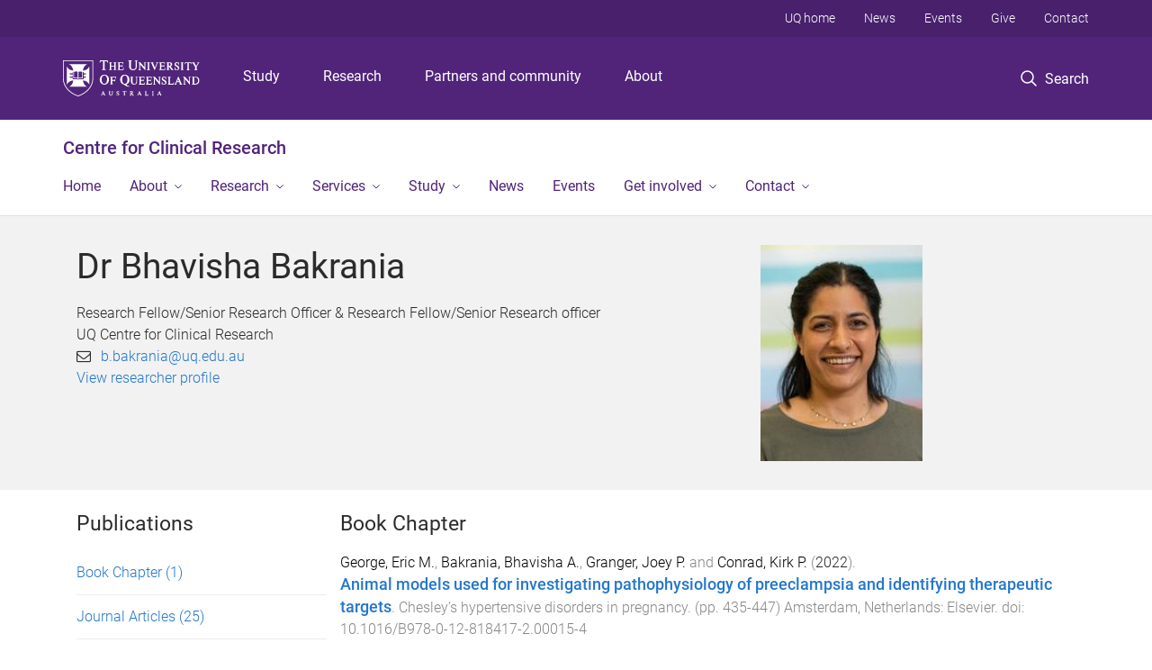

--- FILE ---
content_type: text/html; charset=utf-8
request_url: https://clinical-research.centre.uq.edu.au/profile/5965/bhavisha-bakrania
body_size: 22735
content:
<!DOCTYPE html>
<!--[if lt IE 7]> <html class="lt-ie9 lt-ie8 lt-ie7" lang="en" dir="ltr"> <![endif]-->
<!--[if IE 7]> <html class="lte-ie7 lt-ie9 lt-ie8" lang="en" dir="ltr"> <![endif]-->
<!--[if IE 8]> <html class="lte-ie8 lt-ie9" lang="en" dir="ltr"> <![endif]-->
<!--[if lte IE 9]> <html class="lte-ie9" lang="en" dir="ltr"> <![endif]-->
<!--[if gt IE 9]><!--> <html xmlns="http://www.w3.org/1999/xhtml" lang="en" dir="ltr"> <!--<![endif]-->
<head>
  <meta http-equiv="Content-Type" content="text/html; charset=utf-8" />
<link rel="shortcut icon" href="https://clinical-research.centre.uq.edu.au/sites/all/themes/custom/uq_standard/favicon.ico" type="image/vnd.microsoft.icon" />
<meta name="viewport" content="width=device-width,initial-scale=1" />
<link rel="apple-touch-icon" href="https://static.uq.net.au/v4/logos/corporate/uq-apple-touch-icon.png" type="image/png" />
<meta name="generator" content="Drupal 7 (https://www.drupal.org)" />
<link rel="image_src" href="https://clinical-research.centre.uq.edu.au/files/15705/30099.jpeg" />
<link rel="canonical" href="https://clinical-research.centre.uq.edu.au/profile/5965/bhavisha-bakrania" />
<link rel="shortlink" href="https://clinical-research.centre.uq.edu.au/node/5965" />
<meta property="og:title" content="Dr Bhavisha Bakrania" />
<meta property="og:updated_time" content="2026-01-19T20:32:53+10:00" />
<meta property="og:image" content="https://clinical-research.centre.uq.edu.au/files/15705/30099.jpeg" />
<meta property="og:image:url" content="https://clinical-research.centre.uq.edu.au/files/15705/30099.jpeg" />
<meta property="og:image:secure_url" content="https://clinical-research.centre.uq.edu.au/files/15705/30099.jpeg" />
<meta name="twitter:title" content="Dr Bhavisha Bakrania" />
<meta property="article:published_time" content="2026-01-19T20:31:29+10:00" />
<meta property="article:modified_time" content="2026-01-19T20:32:53+10:00" />
<meta name="msvalidate.01" content="1D347AB66A45715B5302E84A9FACA1F6" />
  <title>Dr Bhavisha Bakrania - Centre for Clinical Research - University of Queensland</title>
  <style type="text/css" media="all">
@import url("https://clinical-research.centre.uq.edu.au/sites/all/modules/contrib/field_hidden/field_hidden.css?t0noyr");
@import url("https://clinical-research.centre.uq.edu.au/sites/all/modules/custom/uq_components/core/uq_snippets/uq_snippets.css?t0noyr");
@import url("https://clinical-research.centre.uq.edu.au/modules/user/user.css?t0noyr");
@import url("https://clinical-research.centre.uq.edu.au/sites/all/modules/contrib/video_filter/video_filter.css?t0noyr");
@import url("https://clinical-research.centre.uq.edu.au/sites/all/modules/custom/uq_components/components/uq_panel_feature/css/style.css?t0noyr");
@import url("https://clinical-research.centre.uq.edu.au/sites/all/modules/contrib/ckeditor_image2/ckeditor_image2.theme.css?t0noyr");
</style>
<style type="text/css" media="all">
@import url("https://clinical-research.centre.uq.edu.au/sites/all/modules/contrib/panels/css/panels.css?t0noyr");
</style>
<link type="text/css" rel="stylesheet" href="https://static.uq.net.au/v6/fonts/Roboto/roboto.css" media="all" />
<link type="text/css" rel="stylesheet" href="https://static.uq.net.au/latest/css/uqds_uq-standard.css?t0noyr" media="all" />
<style type="text/css" media="all">
@import url("https://clinical-research.centre.uq.edu.au/sites/all/themes/custom/uq_standard/css/styles.css?t0noyr");
</style>
<style type="text/css" media="print">
@import url("https://clinical-research.centre.uq.edu.au/sites/all/themes/custom/uq_standard/css/print.css?t0noyr");
</style>
  <!--[if lt IE 9]>
  <script src="/sites/all/themes/custom/uq_standard/bower_components/html5shiv/dist/html5shiv.min.js"></script>
  <script src="/sites/all/themes/custom/uq_standard/bower_components/respond/dest/respond.min.js"></script>
  <![endif]-->
  <script type="text/javascript">
<!--//--><![CDATA[//><!--
(function(i,s,o,g,r,a,m){i["GoogleAnalyticsObject"]=r;i[r]=i[r]||function(){(i[r].q=i[r].q||[]).push(arguments)},i[r].l=1*new Date();a=s.createElement(o),m=s.getElementsByTagName(o)[0];a.async=1;a.src=g;m.parentNode.insertBefore(a,m)})(window,document,"script","https://www.google-analytics.com/analytics.js","ga");ga("create", "UA-1590516-1", {"cookieDomain":"auto"});ga("require", "linkid", "linkid.js");ga("set", "anonymizeIp", true);ga("send", "pageview");
//--><!]]>
</script>
</head>
<body class="html not-front not-logged-in no-sidebars page-node page-node- page-node-5965 node-type-uq-profile person-page" >
  <div class="skip-link">
    <a href="#main-menu" tabindex="1" class="skip-link__link element-invisible element-focusable">Skip to menu</a>
    <a href="#main-content" class="skip-link__link element-invisible element-focusable">Skip to content</a>
    <a href="#site-footer" class="skip-link__link element-invisible element-focusable">Skip to footer</a>
  </div>
    <div class="region region-page-top">
    <noscript aria-hidden="true"><iframe src="https://www.googletagmanager.com/ns.html?id=GTM-NC7M38Q"
 height="0" width="0" style="display:none;visibility:hidden"></iframe></noscript>
  </div>
  
  

<header class="uq-header" data-gtm-category="Header">
  <div class="uq-header__container">
    <div class="uq-header__menu-toggle">
      <button type="button" class="nav-primary__toggle nav-primary__menu-toggle slide-menu__control"
        data-target="global-mobile-nav" data-action="toggle">Menu
      </button>
    </div>
    <div class="uq-header__logo">
      <a class="logo--large" href="https://www.uq.edu.au/">
        <img alt="The University of Queensland"
          src="https://static.uq.net.au/v11/logos/corporate/uq-logo--reversed.svg">
      </a>
    </div>
    <div class="uq-header__nav-primary" data-gtm-category="Primary header">
      <nav class="uq-header__nav-primary-container" aria-label="primary navigation">
        <ul class="uq-header__nav-primary-list">
                    <li class="uq-header__nav-primary-item"><a
              class="uq-header__nav-primary-link"
              href="https://study.uq.edu.au/"
              data-gtm-label="Study">Study</a>
            
          </li>
                    <li class="uq-header__nav-primary-item"><a
              class="uq-header__nav-primary-link"
              href="https://research.uq.edu.au/"
              data-gtm-label="Research">Research</a>
            
          </li>
                    <li class="uq-header__nav-primary-item"><a
              class="uq-header__nav-primary-link"
              href="https://partners-community.uq.edu.au"
              data-gtm-label="Partners and community">Partners and community</a>
            
          </li>
                    <li class="uq-header__nav-primary-item"><a
              class="uq-header__nav-primary-link"
              href="https://about.uq.edu.au/"
              data-gtm-label="About">About</a>
            
          </li>
                  </ul>
      </nav>
    </div>
    <div class="uq-header__search-toggle" data-gtm-category="Search">
      <button class="nav-primary__toggle nav-primary__search-toggle" data-gtm-action="Toggle">
        <div class="search-toggle__label">Search</div>
      </button>
    </div>
  </div>

  <!-- Mobile only navigation -->
  <nav class="slide-menu global-mobile-nav" id="global-mobile-nav" aria-label="primary navigation mobile">
    <div class="uq-site-header__title-container">
      <div class="uq-site-header__title-container__left">
        <a href="/" class="uq-site-header__title">Centre for Clinical Research</a>
      </div>
    </div>
    <ul>
      <!-- site specific navigation -->
              <li data-gtm-category="Main navigation">
          <a href="/" class="slide-menu__control"
            data-gtm-category="UQ Header"
            data-gtm-label="Home"
            aria-haspopup="true"
            aria-expanded="false"
            >
            Home          </a>
                    </li>
              <li data-gtm-category="Main navigation">
          <a href="/about" class="slide-menu__control"
            data-gtm-category="UQ Header"
            data-gtm-label="About"
            aria-haspopup="true"
            aria-expanded="false"
            >
            About          </a>
                          <ul>
                                                <li class='first__overview'>
                  <a href="/about" class="global-mobile-nav__audience-link slide-menu__control"
                      data-gtm-category="UQ Header"
                      data-gtm-label="About"
                      >
                      About                    </a>
                  </li>
                                                                              <li>
                        <a
                          href="/team/our-people"
                          data-gtm-label="Our people > Our people"
                        >
                          Our people                        </a>
                      </li>
                                                                              <li>
                        <a
                          href="/about/our-partners"
                          data-gtm-label="Our partners > Our partners"
                        >
                          Our partners                        </a>
                      </li>
                                                                              <li>
                        <a
                          href="/about/dementia-friendly"
                          data-gtm-label="Dementia Friendly > Dementia Friendly"
                        >
                          Dementia Friendly                        </a>
                      </li>
                                                                              <li>
                        <a
                          href="/about/our-location"
                          data-gtm-label="Our location > Our location"
                        >
                          Our location                        </a>
                      </li>
                                                                                                                          </ul>
                    </li>
              <li data-gtm-category="Main navigation">
          <a href="/research" class="slide-menu__control"
            data-gtm-category="UQ Header"
            data-gtm-label="Research"
            aria-haspopup="true"
            aria-expanded="false"
            >
            Research          </a>
                          <ul>
                                                <li class='first__overview'>
                  <a href="/research" class="global-mobile-nav__audience-link slide-menu__control"
                      data-gtm-category="UQ Header"
                      data-gtm-label="Research"
                      >
                      Research                    </a>
                  </li>
                                                                              <li>
                        <a
                          href="/participate-in-research"
                          data-gtm-label="Participate in research > Participate in research"
                        >
                          Participate in research                        </a>
                      </li>
                                                                              <li>
                        <a
                          href="/research-areas"
                          data-gtm-label="Research areas > Research areas"
                        >
                          Research areas                        </a>
                      </li>
                                                                              <li>
                        <a
                          href="/research/groups"
                          data-gtm-label="Research groups > Research groups"
                        >
                          Research groups                        </a>
                      </li>
                                                                              <li>
                        <a
                          href="/research-impact"
                          data-gtm-label="Research impact > Research impact"
                        >
                          Research impact                        </a>
                      </li>
                                                                              <li>
                        <a
                          href="/research/uq-centre-extracellular-vesicle-nanomedicine"
                          data-gtm-label="UQ Centre for Extracellular Vesicle Nanomedicine > UQ Centre for Extracellular Vesicle Nanomedicine"
                        >
                          UQ Centre for Extracellular Vesicle Nanomedicine                        </a>
                      </li>
                                                                              <li>
                        <a
                          href="https://gyncan.org/CRE_ALIVEWELL"
                          data-gtm-label="Centre of Research Excellence ALIVE WELL > Centre of Research Excellence ALIVE WELL"
                        >
                          Centre of Research Excellence ALIVE WELL                        </a>
                      </li>
                                                                                                                          </ul>
                    </li>
              <li data-gtm-category="Main navigation">
          <a href="/services" class="slide-menu__control"
            data-gtm-category="UQ Header"
            data-gtm-label="Services"
            aria-haspopup="true"
            aria-expanded="false"
            >
            Services          </a>
                          <ul>
                                                <li class='first__overview'>
                  <a href="/services" class="global-mobile-nav__audience-link slide-menu__control"
                      data-gtm-category="UQ Header"
                      data-gtm-label="Services"
                      >
                      Services                    </a>
                  </li>
                                                                              <li>
                        <a
                          href="/services/mass-spectrometry-services"
                          data-gtm-label="Mass spectrometry services > Mass spectrometry services"
                        >
                          Mass spectrometry services                        </a>
                      </li>
                                                                              <li>
                        <a
                          href="/services/clinical-research"
                          data-gtm-label="Clinical research facilities > Clinical research facilities"
                        >
                          Clinical research facilities                        </a>
                      </li>
                                                                              <li>
                        <a
                          href="/services/specialist-research-equipment"
                          data-gtm-label="Specialist research equipment > Specialist research equipment"
                        >
                          Specialist research equipment                        </a>
                      </li>
                                                                              <li>
                        <a
                          href="/services/auditorium-1"
                          data-gtm-label="Auditorium > Auditorium"
                        >
                          Auditorium                        </a>
                      </li>
                                                                              <li>
                        <a
                          href="https://clinical-research.centre.uq.edu.au/research/cancer/molecular-breast-pathology/brisbane-breast-bank"
                          data-gtm-label="Brisbane Breast Bank > Brisbane Breast Bank"
                        >
                          Brisbane Breast Bank                        </a>
                      </li>
                                                                              <li>
                        <a
                          href="/services/uqccr-clinical-multiomics-subcommittee"
                          data-gtm-label="UQCCR Clinical Multiomics Subcommittee > UQCCR Clinical Multiomics Subcommittee"
                        >
                          UQCCR Clinical Multiomics Subcommittee                        </a>
                      </li>
                                                                                                                          </ul>
                    </li>
              <li data-gtm-category="Main navigation">
          <a href="/study" class="slide-menu__control"
            data-gtm-category="UQ Header"
            data-gtm-label="Study"
            aria-haspopup="true"
            aria-expanded="false"
            >
            Study          </a>
                          <ul>
                                                <li class='first__overview'>
                  <a href="/study" class="global-mobile-nav__audience-link slide-menu__control"
                      data-gtm-category="UQ Header"
                      data-gtm-label="Study"
                      >
                      Study                    </a>
                  </li>
                                                                              <li>
                        <a
                          href="/honours"
                          data-gtm-label="Honours > Honours"
                        >
                          Honours                        </a>
                      </li>
                                                                              <li>
                        <a
                          href="/study/higher-degrees-research"
                          data-gtm-label="Higher Degrees by Research > Higher Degrees by Research"
                        >
                          Higher Degrees by Research                        </a>
                      </li>
                                                                              <li>
                        <a
                          href="/study/meet-our-students"
                          data-gtm-label="Meet our students > Meet our students"
                        >
                          Meet our students                        </a>
                      </li>
                                                                              <li>
                        <a
                          href="/study/research-projects-scholarships"
                          data-gtm-label="Research projects scholarships > Research projects scholarships"
                        >
                          Research projects scholarships                        </a>
                      </li>
                                                                                                                          </ul>
                    </li>
              <li data-gtm-category="Main navigation">
          <a href="/news" class="slide-menu__control"
            data-gtm-category="UQ Header"
            data-gtm-label="News"
            aria-haspopup="true"
            aria-expanded="false"
            >
            News          </a>
                    </li>
              <li data-gtm-category="Main navigation">
          <a href="/events" class="slide-menu__control"
            data-gtm-category="UQ Header"
            data-gtm-label="Events"
            aria-haspopup="true"
            aria-expanded="false"
            >
            Events          </a>
                    </li>
              <li data-gtm-category="Main navigation">
          <a href="/get-involved" class="slide-menu__control"
            data-gtm-category="UQ Header"
            data-gtm-label="Get involved"
            aria-haspopup="true"
            aria-expanded="false"
            >
            Get involved          </a>
                          <ul>
                                                <li class='first__overview'>
                  <a href="/get-involved" class="global-mobile-nav__audience-link slide-menu__control"
                      data-gtm-category="UQ Header"
                      data-gtm-label="Get involved"
                      >
                      Get involved                    </a>
                  </li>
                                                                              <li>
                        <a
                          href="/get-involved/consumers"
                          data-gtm-label="Consumers > Consumers"
                        >
                          Consumers                        </a>
                      </li>
                                                                              <li>
                        <a
                          href="/get-involved/donate-now"
                          data-gtm-label="Donate now > Donate now"
                        >
                          Donate now                        </a>
                      </li>
                                                                              <li>
                        <a
                          href="/get-involved/public-outreach"
                          data-gtm-label="Public outreach > Public outreach"
                        >
                          Public outreach                        </a>
                      </li>
                                                                                                                          </ul>
                    </li>
              <li data-gtm-category="Main navigation">
          <a href="/contact" class="slide-menu__control"
            data-gtm-category="UQ Header"
            data-gtm-label="Contact"
            aria-haspopup="true"
            aria-expanded="false"
            >
            Contact          </a>
                          <ul>
                                                <li class='first__overview'>
                  <a href="/contact" class="global-mobile-nav__audience-link slide-menu__control"
                      data-gtm-category="UQ Header"
                      data-gtm-label="Contact"
                      >
                      Contact                    </a>
                  </li>
                                                                              <li>
                        <a
                          href="/staff-directory"
                          data-gtm-label="Staff directory > Staff directory"
                        >
                          Staff directory                        </a>
                      </li>
                                                                                                                          </ul>
                    </li>
            <!-- END : site specific navigation -->
            <li class="uq-header__newglobal-nav-item" data-gtm-category="Primary header">
        <a class="uq-header__newglobal-nav-link slide-menu__control"
          href="https://study.uq.edu.au/">Study</a>
              </li>
            <li class="uq-header__newglobal-nav-item" data-gtm-category="Primary header">
        <a class="uq-header__newglobal-nav-link slide-menu__control"
          href="https://research.uq.edu.au/">Research</a>
              </li>
            <li class="uq-header__newglobal-nav-item" data-gtm-category="Primary header">
        <a class="uq-header__newglobal-nav-link slide-menu__control"
          href="https://partners-community.uq.edu.au">Partners and community</a>
              </li>
            <li class="uq-header__newglobal-nav-item" data-gtm-category="Primary header">
        <a class="uq-header__newglobal-nav-link slide-menu__control"
          href="https://about.uq.edu.au/">About</a>
              </li>
                  <li class="uq-header__nav-secondary-item" data-gtm-category="Secondary header">
        <a class="uq-header__nav-secondary-link" href="https://www.uq.edu.au/">UQ home</a>
      </li>
            <li class="uq-header__nav-secondary-item" data-gtm-category="Secondary header">
        <a class="uq-header__nav-secondary-link" href="https://www.uq.edu.au/news/">News</a>
      </li>
            <li class="uq-header__nav-secondary-item" data-gtm-category="Secondary header">
        <a class="uq-header__nav-secondary-link" href="https://www.uq.edu.au/uq-events">Events</a>
      </li>
            <li class="uq-header__nav-secondary-item" data-gtm-category="Secondary header">
        <a class="uq-header__nav-secondary-link" href="https://alumni.uq.edu.au/giving/">Give</a>
      </li>
            <li class="uq-header__nav-secondary-item" data-gtm-category="Secondary header">
        <a class="uq-header__nav-secondary-link" href="https://contacts.uq.edu.au/">Contact</a>
      </li>
          </ul>
  </nav>
  <div class="uq-header__search" data-gtm-category="Search">
    <div class="uq-header__search-container">
      <form action="https://search.uq.edu.au/" method="get" data-gtm-action="Text search" data-gtm-form-action="">
        <fieldset>
          <div class="uq-header__search-query">
            <label for="edit-q" class="visually-hidden uq-header__search-query-label">Search term</label>
            <input type="text" id="edit-q" name="q" value="" maxlength="128" placeholder="Search by keyword" class="uq-header__search-query-input" data-gtm-trigger="change" data-gtm-form-search="">
            <span class="uq-header__search-query-button">
              <input type="submit" name="op" value="Search" class="uq-header__search-query-submit" data-gtm-trigger="click">
            </span>

                        <input type="hidden" value="https://clinical-research.centre.uq.edu.au" name="as_sitesearch" id="edit-as_sitesearch-on">
          </div>
        </fieldset>
      </form>
    </div>
  </div>
  <div class="uq-header__nav-secondary">
    <nav class="uq-header__nav-secondary-container">
      <ul class="uq-header__nav-secondary-list">
                <li class="uq-header__nav-secondary-item">
          <a
            href="https://www.uq.edu.au/"
            class="uq-header__nav-secondary-link"
            data-gtm-category="Secondary header"
            data-gtm-label="UQ home"
          >
            UQ home          </a>
        </li>
                <li class="uq-header__nav-secondary-item">
          <a
            href="https://www.uq.edu.au/news/"
            class="uq-header__nav-secondary-link"
            data-gtm-category="Secondary header"
            data-gtm-label="News"
          >
            News          </a>
        </li>
                <li class="uq-header__nav-secondary-item">
          <a
            href="https://www.uq.edu.au/uq-events"
            class="uq-header__nav-secondary-link"
            data-gtm-category="Secondary header"
            data-gtm-label="Events"
          >
            Events          </a>
        </li>
                <li class="uq-header__nav-secondary-item">
          <a
            href="https://alumni.uq.edu.au/giving/"
            class="uq-header__nav-secondary-link"
            data-gtm-category="Secondary header"
            data-gtm-label="Give"
          >
            Give          </a>
        </li>
                <li class="uq-header__nav-secondary-item">
          <a
            href="https://contacts.uq.edu.au/"
            class="uq-header__nav-secondary-link"
            data-gtm-category="Secondary header"
            data-gtm-label="Contact"
          >
            Contact          </a>
        </li>
              </ul>
    </nav>
  </div>
</header>

  <div class="uq-site-header">
  <div class="uq-site-header__title-container">
    <div class="uq-site-header__title-container__left">
      <a href="/" class="uq-site-header__title">Centre for Clinical Research</a>
    </div>
    <div class="uq-site-header__title-container__right">
      <button class="uq-site-header__navigation-toggle jsNavToggle" data-gtm-action="Toggle">Menu</button>
    </div>
  </div>
  <div class="uq-site-header__navigation-container">
    <nav class="uq-site-header__navigation" aria-label="Site navigation" id="jsNav">
      <ul class="uq-site-header__navigation__list uq-site-header__navigation__list--level-1">
                <li class="uq-site-header__navigation__list-item
                            ">
          <a href="/" aria-haspopup="true" aria-expanded="false"
            class="uq-site-header__navigation__list-link">
            Home          </a>
                  </li>
                <li class="uq-site-header__navigation__list-item
              uq-site-header__navigation__list-item--has-subnav              ">
          <a href="/about" aria-haspopup="true" aria-expanded="false"
            class="uq-site-header__navigation__list-link">
            About          </a>
                    <button class="uq-site-header__navigation__sub-toggle" data-gtm-action="Toggle"><span
              class="visually-hidden">Show About sub-navigation</span></button>
          <ul class="uq-site-header__navigation__list uq-site-header__navigation__list--level-2"
            aria-label="Study sub-navigation">
                                          <li class="uq-site-header__navigation__list-item">
                  <a href="/team/our-people">
                    Our people                  </a>
                </li>
                                                        <li class="uq-site-header__navigation__list-item">
                  <a href="/about/our-partners">
                    Our partners                  </a>
                </li>
                                                        <li class="uq-site-header__navigation__list-item">
                  <a href="/about/dementia-friendly">
                    Dementia Friendly                  </a>
                </li>
                                                        <li class="uq-site-header__navigation__list-item">
                  <a href="/about/our-location">
                    Our location                  </a>
                </li>
                                                                                        </ul>
                  </li>
                <li class="uq-site-header__navigation__list-item
              uq-site-header__navigation__list-item--has-subnav              ">
          <a href="/research" aria-haspopup="true" aria-expanded="false"
            class="uq-site-header__navigation__list-link">
            Research          </a>
                    <button class="uq-site-header__navigation__sub-toggle" data-gtm-action="Toggle"><span
              class="visually-hidden">Show Research sub-navigation</span></button>
          <ul class="uq-site-header__navigation__list uq-site-header__navigation__list--level-2"
            aria-label="Study sub-navigation">
                                          <li class="uq-site-header__navigation__list-item">
                  <a href="/participate-in-research">
                    Participate in research                  </a>
                </li>
                                                        <li class="uq-site-header__navigation__list-item">
                  <a href="/research-areas">
                    Research areas                  </a>
                </li>
                                                        <li class="uq-site-header__navigation__list-item">
                  <a href="/research/groups">
                    Research groups                  </a>
                </li>
                                                        <li class="uq-site-header__navigation__list-item">
                  <a href="/research-impact">
                    Research impact                  </a>
                </li>
                                                        <li class="uq-site-header__navigation__list-item">
                  <a href="/research/uq-centre-extracellular-vesicle-nanomedicine">
                    UQ Centre for Extracellular Vesicle Nanomedicine                  </a>
                </li>
                                                        <li class="uq-site-header__navigation__list-item">
                  <a href="https://gyncan.org/CRE_ALIVEWELL">
                    Centre of Research Excellence ALIVE WELL                  </a>
                </li>
                                                                                        </ul>
                  </li>
                <li class="uq-site-header__navigation__list-item
              uq-site-header__navigation__list-item--has-subnav              ">
          <a href="/services" aria-haspopup="true" aria-expanded="false"
            class="uq-site-header__navigation__list-link">
            Services          </a>
                    <button class="uq-site-header__navigation__sub-toggle" data-gtm-action="Toggle"><span
              class="visually-hidden">Show Services sub-navigation</span></button>
          <ul class="uq-site-header__navigation__list uq-site-header__navigation__list--level-2"
            aria-label="Study sub-navigation">
                                          <li class="uq-site-header__navigation__list-item">
                  <a href="/services/mass-spectrometry-services">
                    Mass spectrometry services                  </a>
                </li>
                                                        <li class="uq-site-header__navigation__list-item">
                  <a href="/services/clinical-research">
                    Clinical research facilities                  </a>
                </li>
                                                        <li class="uq-site-header__navigation__list-item">
                  <a href="/services/specialist-research-equipment">
                    Specialist research equipment                  </a>
                </li>
                                                        <li class="uq-site-header__navigation__list-item">
                  <a href="/services/auditorium-1">
                    Auditorium                  </a>
                </li>
                                                        <li class="uq-site-header__navigation__list-item">
                  <a href="https://clinical-research.centre.uq.edu.au/research/cancer/molecular-breast-pathology/brisbane-breast-bank">
                    Brisbane Breast Bank                  </a>
                </li>
                                                        <li class="uq-site-header__navigation__list-item">
                  <a href="/services/uqccr-clinical-multiomics-subcommittee">
                    UQCCR Clinical Multiomics Subcommittee                  </a>
                </li>
                                                                                        </ul>
                  </li>
                <li class="uq-site-header__navigation__list-item
              uq-site-header__navigation__list-item--has-subnav              ">
          <a href="/study" aria-haspopup="true" aria-expanded="false"
            class="uq-site-header__navigation__list-link">
            Study          </a>
                    <button class="uq-site-header__navigation__sub-toggle" data-gtm-action="Toggle"><span
              class="visually-hidden">Show Study sub-navigation</span></button>
          <ul class="uq-site-header__navigation__list uq-site-header__navigation__list--level-2"
            aria-label="Study sub-navigation">
                                          <li class="uq-site-header__navigation__list-item">
                  <a href="/honours">
                    Honours                  </a>
                </li>
                                                        <li class="uq-site-header__navigation__list-item">
                  <a href="/study/higher-degrees-research">
                    Higher Degrees by Research                  </a>
                </li>
                                                        <li class="uq-site-header__navigation__list-item">
                  <a href="/study/meet-our-students">
                    Meet our students                  </a>
                </li>
                                                        <li class="uq-site-header__navigation__list-item">
                  <a href="/study/research-projects-scholarships">
                    Research projects scholarships                  </a>
                </li>
                                                                                        </ul>
                  </li>
                <li class="uq-site-header__navigation__list-item
                            ">
          <a href="/news" aria-haspopup="true" aria-expanded="false"
            class="uq-site-header__navigation__list-link">
            News          </a>
                  </li>
                <li class="uq-site-header__navigation__list-item
                            ">
          <a href="/events" aria-haspopup="true" aria-expanded="false"
            class="uq-site-header__navigation__list-link">
            Events          </a>
                  </li>
                <li class="uq-site-header__navigation__list-item
              uq-site-header__navigation__list-item--has-subnav              ">
          <a href="/get-involved" aria-haspopup="true" aria-expanded="false"
            class="uq-site-header__navigation__list-link">
            Get involved          </a>
                    <button class="uq-site-header__navigation__sub-toggle" data-gtm-action="Toggle"><span
              class="visually-hidden">Show Get involved sub-navigation</span></button>
          <ul class="uq-site-header__navigation__list uq-site-header__navigation__list--level-2"
            aria-label="Study sub-navigation">
                                          <li class="uq-site-header__navigation__list-item">
                  <a href="/get-involved/consumers">
                    Consumers                  </a>
                </li>
                                                        <li class="uq-site-header__navigation__list-item">
                  <a href="/get-involved/donate-now">
                    Donate now                  </a>
                </li>
                                                        <li class="uq-site-header__navigation__list-item">
                  <a href="/get-involved/public-outreach">
                    Public outreach                  </a>
                </li>
                                                                                        </ul>
                  </li>
                <li class="uq-site-header__navigation__list-item
              uq-site-header__navigation__list-item--has-subnav              ">
          <a href="/contact" aria-haspopup="true" aria-expanded="false"
            class="uq-site-header__navigation__list-link">
            Contact          </a>
                    <button class="uq-site-header__navigation__sub-toggle" data-gtm-action="Toggle"><span
              class="visually-hidden">Show Contact sub-navigation</span></button>
          <ul class="uq-site-header__navigation__list uq-site-header__navigation__list--level-2"
            aria-label="Study sub-navigation">
                                          <li class="uq-site-header__navigation__list-item">
                  <a href="/staff-directory">
                    Staff directory                  </a>
                </li>
                                                                                        </ul>
                  </li>
              </ul>
    </nav>
  </div>
</div>

<div class="page">
  
  
    <a id="main-content"></a>
  <div class="page__content clearfix">
      <div class="region region-content">
    <div id="block-system-main" class="block block-system">

    
  <div class="content" class="block__content">
    
  <div class="layout-region__top">
    <div class="panel-pane pane-panels-mini pane-profile-header page__header"  >
  
    

<div class="panel-pane__content">
  

  <div class="row">
    <div class="layout-region__main large-8 columns"><div class="panel-pane pane-node-title person__display-name"  >
  
    

<div class="panel-pane__content">
  <h1>Dr Bhavisha Bakrania</h1>
</div>


</div>
<div class="panel-pane pane-entity-field pane-node-field-position"  >
  
    

<div class="panel-pane__content">
  <div class="field field-name-field-position field-type-paragraphs field-label-hidden"><div class="field-items"><div class="field-item even"><div class="person__position"><div class="position__title">Research Fellow/Senior Research Officer & Research Fellow/Senior Research officer</div>
<div class="position__organisation">UQ Centre for Clinical Research</div></div></div></div></div></div>


</div>
<div class="panel-pane pane-entity-field pane-node-field-uq-profile-email person__email"  >
  
    

<div class="panel-pane__content">
  <div class="field field-name-field-uq-profile-email field-type-email field-label-hidden"><div class="field-items"><div class="field-item even"><a href="mailto:b.bakrania@uq.edu.au">b.bakrania@uq.edu.au</a></div></div></div></div>


</div>
<div class="panel-pane pane-custom pane-1 person__researcher-id"  >
  
    

<div class="panel-pane__content">
  <a href="http://researchers.uq.edu.au/researcher/30099">View researcher profile</a></div>


</div>
</div>
    <div class="layout-region__right large-4 columns"><div class="panel-pane pane-entity-field pane-node-field-uq-profile-photo person__photo"  >
  
    

<div class="panel-pane__content">
  <div class="field field-name-field-uq-profile-photo field-type-image field-label-hidden"><div class="field-items"><div class="field-item even"><img src="https://clinical-research.centre.uq.edu.au/sites/default/files/styles/uq_core_small_portrait/public/ckfinder/images/staff_profile/30099.jpeg?itok=8BNcvCwo" width="180" height="240" /></div></div></div></div>


</div>
</div>
  </div>

</div>


</div>
  </div>

  <div class="row">
    <div class="layout-region__main large-12 columns"><div class="panel-pane pane-entity-field-extra pane-node-related-publications person__related-publications"  >
  
    

<div class="panel-pane__content">
    <div class="medium-3 columns vertical-list vertical-list--ruled">
          <h3>Publications</h3>
              <div class="vertical-list__item">
          <a href="#Book-Chapter">
            Book Chapter            <span class="wrap-parenthesis">(1)</span></a>
          </div>
              <div class="vertical-list__item">
          <a href="#Journal-Articles">
            Journal Articles            <span class="wrap-parenthesis">(25)</span></a>
          </div>
              <div class="vertical-list__item">
          <a href="#Conference-Papers">
            Conference Papers            <span class="wrap-parenthesis">(8)</span></a>
          </div>
              <div class="vertical-list__item">
          <a href="#Data-Collections">
            Data Collections            <span class="wrap-parenthesis">(2)</span></a>
          </div>
            </div>
  <div class="medium-9 columns">
                    <h3 id="Book-Chapter">Book Chapter</h3>
                                    <div class="indexed_content__item" data-publication-date="2022-01-01T00:00:00Z">
                <div class="meta">
                  <span class="citation"><a class="citation_author_name" title="Browse by Author Name for George, Eric M." href="http://espace.library.uq.edu.au/records/search?searchQueryParams%5Brek_author%5D%5Bvalue%5D=George%2C+Eric+M.&searchQueryParams%5Brek_author%5D%5Blabel%5D=George%2C+Eric+M.&searchMode=advanced">George, Eric M.</a>, <a class="author_id_link" title="Browse by Author ID for Bakrania, Bhavisha A." href="http://espace.library.uq.edu.au/records/search?searchQueryParams%5Brek_author_id%5D%5Bvalue%5D=7585255&searchQueryParams%5Brek_author_id%5D%5Blabel%5D=Bakrania%2C+Bhavisha+A.&searchMode=advanced">Bakrania, Bhavisha A.</a>, <a class="citation_author_name" title="Browse by Author Name for Granger, Joey P." href="http://espace.library.uq.edu.au/records/search?searchQueryParams%5Brek_author%5D%5Bvalue%5D=Granger%2C+Joey+P.&searchQueryParams%5Brek_author%5D%5Blabel%5D=Granger%2C+Joey+P.&searchMode=advanced">Granger, Joey P.</a> and <a class="citation_author_name" title="Browse by Author Name for Conrad, Kirk P." href="http://espace.library.uq.edu.au/records/search?searchQueryParams%5Brek_author%5D%5Bvalue%5D=Conrad%2C+Kirk+P.&searchQueryParams%5Brek_author%5D%5Blabel%5D=Conrad%2C+Kirk+P.&searchMode=advanced">Conrad, Kirk P.</a>  (<span class="citation_date">2022</span>). <i><a class="citation_title" title="Click to view Book Chapter: Animal models used for investigating pathophysiology of preeclampsia and identifying therapeutic targets" href="http://espace.library.uq.edu.au/view/UQ:5697798">Animal models used for investigating pathophysiology of preeclampsia and identifying therapeutic targets</a></i>. <span class="citation_book_title">Chesley’s hypertensive disorders in pregnancy</span>. (pp. <span class="citation_start_page">435</span>-<span class="citation_end_page">447</span>) <span class="citation_place_of_publication">Amsterdam, Netherlands</span>: <span class="citation_publisher">Elsevier</span>. doi: <span class="citation_doi">10.1016/B978-0-12-818417-2.00015-4</span></span>
                </div>
              </div>
                                      <h3 id="Journal-Articles">Journal Articles</h3>
                                    <div class="indexed_content__item" data-publication-date="2025-10-10T00:00:00Z">
                <div class="meta">
                  <span class="citation"><a class="author_id_link" title="Browse by Author ID for Morwood, Holly K." href="http://espace.library.uq.edu.au/records/search?searchQueryParams%5Brek_author_id%5D%5Bvalue%5D=7622671&searchQueryParams%5Brek_author_id%5D%5Blabel%5D=Morwood%2C+Holly+K.&searchMode=advanced">Morwood, Holly K.</a>, <a class="author_id_link" title="Browse by Author ID for Nguyen, Tam M. T." href="http://espace.library.uq.edu.au/records/search?searchQueryParams%5Brek_author_id%5D%5Bvalue%5D=5358246&searchQueryParams%5Brek_author_id%5D%5Blabel%5D=Nguyen%2C+Tam+M.+T.&searchMode=advanced">Nguyen, Tam M. T.</a>, <a class="author_id_link" title="Browse by Author ID for Lingwood, Barbara E." href="http://espace.library.uq.edu.au/records/search?searchQueryParams%5Brek_author_id%5D%5Bvalue%5D=670&searchQueryParams%5Brek_author_id%5D%5Blabel%5D=Lingwood%2C+Barbara+E.&searchMode=advanced">Lingwood, Barbara E.</a>, <a class="author_id_link" title="Browse by Author ID for Bakrania, Bhavisha A." href="http://espace.library.uq.edu.au/records/search?searchQueryParams%5Brek_author_id%5D%5Bvalue%5D=7585255&searchQueryParams%5Brek_author_id%5D%5Blabel%5D=Bakrania%2C+Bhavisha+A.&searchMode=advanced">Bakrania, Bhavisha A.</a>, <a class="author_id_link" title="Browse by Author ID for Wright, Ian M. R." href="http://espace.library.uq.edu.au/records/search?searchQueryParams%5Brek_author_id%5D%5Bvalue%5D=5628323&searchQueryParams%5Brek_author_id%5D%5Blabel%5D=Wright%2C+Ian+M.+R.&searchMode=advanced">Wright, Ian M. R.</a> and <a class="author_id_link" title="Browse by Author ID for Eiby, Yvonne A." href="http://espace.library.uq.edu.au/records/search?searchQueryParams%5Brek_author_id%5D%5Bvalue%5D=5641&searchQueryParams%5Brek_author_id%5D%5Blabel%5D=Eiby%2C+Yvonne+A.&searchMode=advanced">Eiby, Yvonne A.</a> (<span class="citation_date">2025</span>). <i><a class="citation_title" title="Click to view Journal Article: Method for early and repeated measurement of blood volume in newborn piglets" href="http://espace.library.uq.edu.au/view/UQ:be0759e">Method for early and repeated measurement of blood volume in newborn piglets</a></i>. <span class="citation_journal_name">American Journal of Physiology-Heart and Circulatory Physiology</span>, <span class="citation_volume_number">329</span> (<span class="citation_issue_number">5</span>) <span class="citation_article_number">ajpheart.00428.2025</span>, <span class="citation_start_page">H1174</span>-<span class="citation_end_page">H1179</span>. doi: <span class="citation_doi">10.1152/ajpheart.00428.2025</span></span>
                </div>
              </div>
                          <div class="indexed_content__item" data-publication-date="2024-05-21T00:00:00Z">
                <div class="meta">
                  <span class="citation"><a class="author_id_link" title="Browse by Author ID for Nguyen, Tam M. T." href="http://espace.library.uq.edu.au/records/search?searchQueryParams%5Brek_author_id%5D%5Bvalue%5D=5358246&searchQueryParams%5Brek_author_id%5D%5Blabel%5D=Nguyen%2C+Tam+M.+T.&searchMode=advanced">Nguyen, Tam M. T.</a>, <a class="author_id_link" title="Browse by Author ID for Morwood, Holly" href="http://espace.library.uq.edu.au/records/search?searchQueryParams%5Brek_author_id%5D%5Bvalue%5D=7622671&searchQueryParams%5Brek_author_id%5D%5Blabel%5D=Morwood%2C+Holly&searchMode=advanced">Morwood, Holly</a>, <a class="author_id_link" title="Browse by Author ID for Bakrania, Bhavisha A." href="http://espace.library.uq.edu.au/records/search?searchQueryParams%5Brek_author_id%5D%5Bvalue%5D=7585255&searchQueryParams%5Brek_author_id%5D%5Blabel%5D=Bakrania%2C+Bhavisha+A.&searchMode=advanced">Bakrania, Bhavisha A.</a>, <a class="author_id_link" title="Browse by Author ID for Miller, Stephanie M." href="http://espace.library.uq.edu.au/records/search?searchQueryParams%5Brek_author_id%5D%5Bvalue%5D=7531&searchQueryParams%5Brek_author_id%5D%5Blabel%5D=Miller%2C+Stephanie+M.&searchMode=advanced">Miller, Stephanie M.</a>, <a class="author_id_link" title="Browse by Author ID for Bjorkman, Stella T." href="http://espace.library.uq.edu.au/records/search?searchQueryParams%5Brek_author_id%5D%5Bvalue%5D=1369&searchQueryParams%5Brek_author_id%5D%5Blabel%5D=Bjorkman%2C+Stella+T.&searchMode=advanced">Bjorkman, Stella T.</a>, <a class="author_id_link" title="Browse by Author ID for Lingwood, Barbara E." href="http://espace.library.uq.edu.au/records/search?searchQueryParams%5Brek_author_id%5D%5Bvalue%5D=670&searchQueryParams%5Brek_author_id%5D%5Blabel%5D=Lingwood%2C+Barbara+E.&searchMode=advanced">Lingwood, Barbara E.</a>, <a class="author_id_link" title="Browse by Author ID for Wright, Ian M. R." href="http://espace.library.uq.edu.au/records/search?searchQueryParams%5Brek_author_id%5D%5Bvalue%5D=5628323&searchQueryParams%5Brek_author_id%5D%5Blabel%5D=Wright%2C+Ian+M.+R.&searchMode=advanced">Wright, Ian M. R.</a> and <a class="author_id_link" title="Browse by Author ID for Eiby, Yvonne A." href="http://espace.library.uq.edu.au/records/search?searchQueryParams%5Brek_author_id%5D%5Bvalue%5D=5641&searchQueryParams%5Brek_author_id%5D%5Blabel%5D=Eiby%2C+Yvonne+A.&searchMode=advanced">Eiby, Yvonne A.</a> (<span class="citation_date">2024</span>). <i><a class="citation_title" title="Click to view Journal Article: Blood volume reduction due to rapid plasma loss after birth in preterm piglets" href="http://espace.library.uq.edu.au/view/UQ:6a58edc">Blood volume reduction due to rapid plasma loss after birth in preterm piglets</a></i>. <span class="citation_journal_name">Pediatric Research</span>, <span class="citation_volume_number">96</span> (<span class="citation_issue_number">7</span>), <span class="citation_start_page">1693</span>-<span class="citation_end_page">1698</span>. doi: <span class="citation_doi">10.1038/s41390-024-03252-x</span></span>
                </div>
              </div>
                          <div class="indexed_content__item" data-publication-date="2024-04-08T00:00:00Z">
                <div class="meta">
                  <span class="citation"><a class="author_id_link" title="Browse by Author ID for Bakrania, Bhavisha A." href="http://espace.library.uq.edu.au/records/search?searchQueryParams%5Brek_author_id%5D%5Bvalue%5D=7585255&searchQueryParams%5Brek_author_id%5D%5Blabel%5D=Bakrania%2C+Bhavisha+A.&searchMode=advanced">Bakrania, Bhavisha A.</a>, <a class="citation_author_name" title="Browse by Author Name for Spradley, Frank T." href="http://espace.library.uq.edu.au/records/search?searchQueryParams%5Brek_author%5D%5Bvalue%5D=Spradley%2C+Frank+T.&searchQueryParams%5Brek_author%5D%5Blabel%5D=Spradley%2C+Frank+T.&searchMode=advanced">Spradley, Frank T.</a> and <a class="citation_author_name" title="Browse by Author Name for McClements, Lana" href="http://espace.library.uq.edu.au/records/search?searchQueryParams%5Brek_author%5D%5Bvalue%5D=McClements%2C+Lana&searchQueryParams%5Brek_author%5D%5Blabel%5D=McClements%2C+Lana&searchMode=advanced">McClements, Lana</a> (<span class="citation_date">2024</span>). <i><a class="citation_title" title="Click to view Journal Article: Editorial: Adverse outcomes of preeclampsia: from mother to baby, pregnancy to postpartum" href="http://espace.library.uq.edu.au/view/UQ:c698402">Editorial: Adverse outcomes of preeclampsia: from mother to baby, pregnancy to postpartum</a></i>. <span class="citation_journal_name">Frontiers in Physiology</span>, <span class="citation_volume_number">15</span> <span class="citation_article_number">1394120</span>, <span class="citation_start_page">1394120</span>. doi: <span class="citation_doi">10.3389/fphys.2024.1394120</span></span>
                </div>
              </div>
                          <div class="indexed_content__item" data-publication-date="2022-08-23T00:00:00Z">
                <div class="meta">
                  <span class="citation"><a class="author_id_link" title="Browse by Author ID for Forbes, Elizabeth M." href="http://espace.library.uq.edu.au/records/search?searchQueryParams%5Brek_author_id%5D%5Bvalue%5D=83241&searchQueryParams%5Brek_author_id%5D%5Blabel%5D=Forbes%2C+Elizabeth+M.&searchMode=advanced">Forbes, Elizabeth M.</a>, <a class="author_id_link" title="Browse by Author ID for Bakrania, Bhavisha A." href="http://espace.library.uq.edu.au/records/search?searchQueryParams%5Brek_author_id%5D%5Bvalue%5D=7585255&searchQueryParams%5Brek_author_id%5D%5Blabel%5D=Bakrania%2C+Bhavisha+A.&searchMode=advanced">Bakrania, Bhavisha A.</a>, <a class="author_id_link" title="Browse by Author ID for Steane, Sarah E." href="http://espace.library.uq.edu.au/records/search?searchQueryParams%5Brek_author_id%5D%5Bvalue%5D=13817&searchQueryParams%5Brek_author_id%5D%5Blabel%5D=Steane%2C+Sarah+E.&searchMode=advanced">Steane, Sarah E.</a>, <a class="author_id_link" title="Browse by Author ID for Moritz, Karen M." href="http://espace.library.uq.edu.au/records/search?searchQueryParams%5Brek_author_id%5D%5Bvalue%5D=72639&searchQueryParams%5Brek_author_id%5D%5Blabel%5D=Moritz%2C+Karen+M.&searchMode=advanced">Moritz, Karen M.</a>, <a class="author_id_link" title="Browse by Author ID for Lingwood, Barbara E." href="http://espace.library.uq.edu.au/records/search?searchQueryParams%5Brek_author_id%5D%5Bvalue%5D=670&searchQueryParams%5Brek_author_id%5D%5Blabel%5D=Lingwood%2C+Barbara+E.&searchMode=advanced">Lingwood, Barbara E.</a> and <a class="author_id_link" title="Browse by Author ID for Eiby, Yvonne A." href="http://espace.library.uq.edu.au/records/search?searchQueryParams%5Brek_author_id%5D%5Bvalue%5D=5641&searchQueryParams%5Brek_author_id%5D%5Blabel%5D=Eiby%2C+Yvonne+A.&searchMode=advanced">Eiby, Yvonne A.</a> (<span class="citation_date">2022</span>). <i><a class="citation_title" title="Click to view Journal Article: Expression of TRPM6 and TRPM7 in the preterm piglet heart" href="http://espace.library.uq.edu.au/view/UQ:b9c63c2">Expression of TRPM6 and TRPM7 in the preterm piglet heart</a></i>. <span class="citation_journal_name">Frontiers in Pediatrics</span>, <span class="citation_volume_number">10</span> <span class="citation_article_number">891722</span>, <span class="citation_start_page">1</span>-<span class="citation_end_page">11</span>. doi: <span class="citation_doi">10.3389/fped.2022.891722</span></span>
                </div>
              </div>
                          <div class="indexed_content__item" data-publication-date="2022-02-21T00:00:00Z">
                <div class="meta">
                  <span class="citation"><a class="author_id_link" title="Browse by Author ID for Bakrania, Bhavisha A." href="http://espace.library.uq.edu.au/records/search?searchQueryParams%5Brek_author_id%5D%5Bvalue%5D=7585255&searchQueryParams%5Brek_author_id%5D%5Blabel%5D=Bakrania%2C+Bhavisha+A.&searchMode=advanced">Bakrania, Bhavisha A.</a>, <a class="citation_author_name" title="Browse by Author Name for Palei, Ana C." href="http://espace.library.uq.edu.au/records/search?searchQueryParams%5Brek_author%5D%5Bvalue%5D=Palei%2C+Ana+C.&searchQueryParams%5Brek_author%5D%5Blabel%5D=Palei%2C+Ana+C.&searchMode=advanced">Palei, Ana C.</a>, <a class="citation_author_name" title="Browse by Author Name for Bhattarai, Umesh" href="http://espace.library.uq.edu.au/records/search?searchQueryParams%5Brek_author%5D%5Bvalue%5D=Bhattarai%2C+Umesh&searchQueryParams%5Brek_author%5D%5Blabel%5D=Bhattarai%2C+Umesh&searchMode=advanced">Bhattarai, Umesh</a>, <a class="citation_author_name" title="Browse by Author Name for Chen, Yingjie" href="http://espace.library.uq.edu.au/records/search?searchQueryParams%5Brek_author%5D%5Bvalue%5D=Chen%2C+Yingjie&searchQueryParams%5Brek_author%5D%5Blabel%5D=Chen%2C+Yingjie&searchMode=advanced">Chen, Yingjie</a>, <a class="citation_author_name" title="Browse by Author Name for Granger, Joey P." href="http://espace.library.uq.edu.au/records/search?searchQueryParams%5Brek_author%5D%5Bvalue%5D=Granger%2C+Joey+P.&searchQueryParams%5Brek_author%5D%5Blabel%5D=Granger%2C+Joey+P.&searchMode=advanced">Granger, Joey P.</a> and <a class="citation_author_name" title="Browse by Author Name for Shahul, Sajid" href="http://espace.library.uq.edu.au/records/search?searchQueryParams%5Brek_author%5D%5Bvalue%5D=Shahul%2C+Sajid&searchQueryParams%5Brek_author%5D%5Blabel%5D=Shahul%2C+Sajid&searchMode=advanced">Shahul, Sajid</a> (<span class="citation_date">2022</span>). <i><a class="citation_title" title="Click to view Journal Article: Sustained elevated circulating activin a impairs global longitudinal strain in pregnant rats: a potential mechanism for preeclampsia-related cardiac dysfunction" href="http://espace.library.uq.edu.au/view/UQ:03174b5">Sustained elevated circulating activin a impairs global longitudinal strain in pregnant rats: a potential mechanism for preeclampsia-related cardiac dysfunction</a></i>. <span class="citation_journal_name">Cells</span>, <span class="citation_volume_number">11</span> (<span class="citation_issue_number">4</span>) <span class="citation_article_number">742</span>, <span class="citation_start_page">742</span>. doi: <span class="citation_doi">10.3390/cells11040742</span></span>
                </div>
              </div>
                          <div class="indexed_content__item" data-publication-date="2021-05-03T00:00:00Z">
                <div class="meta">
                  <span class="citation"><a class="citation_author_name" title="Browse by Author Name for Coats, Laura E." href="http://espace.library.uq.edu.au/records/search?searchQueryParams%5Brek_author%5D%5Bvalue%5D=Coats%2C+Laura+E.&searchQueryParams%5Brek_author%5D%5Blabel%5D=Coats%2C+Laura+E.&searchMode=advanced">Coats, Laura E.</a>, <a class="author_id_link" title="Browse by Author ID for Bakrania, Bhavisha A." href="http://espace.library.uq.edu.au/records/search?searchQueryParams%5Brek_author_id%5D%5Bvalue%5D=7585255&searchQueryParams%5Brek_author_id%5D%5Blabel%5D=Bakrania%2C+Bhavisha+A.&searchMode=advanced">Bakrania, Bhavisha A.</a>, <a class="citation_author_name" title="Browse by Author Name for Bamrick-Fernandez, Daniel R." href="http://espace.library.uq.edu.au/records/search?searchQueryParams%5Brek_author%5D%5Bvalue%5D=Bamrick-Fernandez%2C+Daniel+R.&searchQueryParams%5Brek_author%5D%5Blabel%5D=Bamrick-Fernandez%2C+Daniel+R.&searchMode=advanced">Bamrick-Fernandez, Daniel R.</a>, <a class="citation_author_name" title="Browse by Author Name for Ariatti, Allison M." href="http://espace.library.uq.edu.au/records/search?searchQueryParams%5Brek_author%5D%5Bvalue%5D=Ariatti%2C+Allison+M.&searchQueryParams%5Brek_author%5D%5Blabel%5D=Ariatti%2C+Allison+M.&searchMode=advanced">Ariatti, Allison M.</a>, <a class="citation_author_name" title="Browse by Author Name for Rawls, Adam Z." href="http://espace.library.uq.edu.au/records/search?searchQueryParams%5Brek_author%5D%5Bvalue%5D=Rawls%2C+Adam+Z.&searchQueryParams%5Brek_author%5D%5Blabel%5D=Rawls%2C+Adam+Z.&searchMode=advanced">Rawls, Adam Z.</a>, <a class="citation_author_name" title="Browse by Author Name for Ojeda, Norma B." href="http://espace.library.uq.edu.au/records/search?searchQueryParams%5Brek_author%5D%5Bvalue%5D=Ojeda%2C+Norma+B.&searchQueryParams%5Brek_author%5D%5Blabel%5D=Ojeda%2C+Norma+B.&searchMode=advanced">Ojeda, Norma B.</a> and <a class="citation_author_name" title="Browse by Author Name for Alexander, Barbara T." href="http://espace.library.uq.edu.au/records/search?searchQueryParams%5Brek_author%5D%5Bvalue%5D=Alexander%2C+Barbara+T.&searchQueryParams%5Brek_author%5D%5Blabel%5D=Alexander%2C+Barbara+T.&searchMode=advanced">Alexander, Barbara T.</a> (<span class="citation_date">2021</span>). <i><a class="citation_title" title="Click to view Journal Article: Soluble guanylate cyclase stimulation in late gestation does not mitigate asymmetric IUGR or cardiovascular risk induced by placental ischemia in the rat" href="http://espace.library.uq.edu.au/view/UQ:dae1d38">Soluble guanylate cyclase stimulation in late gestation does not mitigate asymmetric IUGR or cardiovascular risk induced by placental ischemia in the rat</a></i>. <span class="citation_journal_name">American Journal of Physiology: Heart and Circulatory Physiology</span>, <span class="citation_volume_number">320</span> (<span class="citation_issue_number">5</span>) <span class="citation_article_number">ajpheart.00033.2021</span>, <span class="citation_start_page">H1923</span>-<span class="citation_end_page">H1934</span>. doi: <span class="citation_doi">10.1152/ajpheart.00033.2021</span></span>
                </div>
              </div>
                          <div class="indexed_content__item" data-publication-date="2021-03-01T00:00:00Z">
                <div class="meta">
                  <span class="citation"><a class="citation_author_name" title="Browse by Author Name for Yang, Weiwei" href="http://espace.library.uq.edu.au/records/search?searchQueryParams%5Brek_author%5D%5Bvalue%5D=Yang%2C+Weiwei&searchQueryParams%5Brek_author%5D%5Blabel%5D=Yang%2C+Weiwei&searchMode=advanced">Yang, Weiwei</a>, <a class="citation_author_name" title="Browse by Author Name for Li, Qinghua" href="http://espace.library.uq.edu.au/records/search?searchQueryParams%5Brek_author%5D%5Bvalue%5D=Li%2C+Qinghua&searchQueryParams%5Brek_author%5D%5Blabel%5D=Li%2C+Qinghua&searchMode=advanced">Li, Qinghua</a>, <a class="citation_author_name" title="Browse by Author Name for Duncan, Jeremy W." href="http://espace.library.uq.edu.au/records/search?searchQueryParams%5Brek_author%5D%5Bvalue%5D=Duncan%2C+Jeremy+W.&searchQueryParams%5Brek_author%5D%5Blabel%5D=Duncan%2C+Jeremy+W.&searchMode=advanced">Duncan, Jeremy W.</a>, <a class="author_id_link" title="Browse by Author ID for Bakrania, Bhavisha A." href="http://espace.library.uq.edu.au/records/search?searchQueryParams%5Brek_author_id%5D%5Bvalue%5D=7585255&searchQueryParams%5Brek_author_id%5D%5Blabel%5D=Bakrania%2C+Bhavisha+A.&searchMode=advanced">Bakrania, Bhavisha A.</a>, <a class="citation_author_name" title="Browse by Author Name for Bradshaw, Jessica L." href="http://espace.library.uq.edu.au/records/search?searchQueryParams%5Brek_author%5D%5Bvalue%5D=Bradshaw%2C+Jessica+L.&searchQueryParams%5Brek_author%5D%5Blabel%5D=Bradshaw%2C+Jessica+L.&searchMode=advanced">Bradshaw, Jessica L.</a>, <a class="citation_author_name" title="Browse by Author Name for Granger, Joey P." href="http://espace.library.uq.edu.au/records/search?searchQueryParams%5Brek_author%5D%5Bvalue%5D=Granger%2C+Joey+P.&searchQueryParams%5Brek_author%5D%5Blabel%5D=Granger%2C+Joey+P.&searchMode=advanced">Granger, Joey P.</a>, <a class="citation_author_name" title="Browse by Author Name for Rana, Sarosh" href="http://espace.library.uq.edu.au/records/search?searchQueryParams%5Brek_author%5D%5Bvalue%5D=Rana%2C+Sarosh&searchQueryParams%5Brek_author%5D%5Blabel%5D=Rana%2C+Sarosh&searchMode=advanced">Rana, Sarosh</a> and <a class="citation_author_name" title="Browse by Author Name for Spradley, Frank T." href="http://espace.library.uq.edu.au/records/search?searchQueryParams%5Brek_author%5D%5Bvalue%5D=Spradley%2C+Frank+T.&searchQueryParams%5Brek_author%5D%5Blabel%5D=Spradley%2C+Frank+T.&searchMode=advanced">Spradley, Frank T.</a> (<span class="citation_date">2021</span>). <i><a class="citation_title" title="Click to view Journal Article: Luteolin-induced vasorelaxation in uterine arteries from normal pregnant rats" href="http://espace.library.uq.edu.au/view/UQ:adc29fb">Luteolin-induced vasorelaxation in uterine arteries from normal pregnant rats</a></i>. <span class="citation_journal_name">Pregnancy Hypertension</span>, <span class="citation_volume_number">23</span>, <span class="citation_start_page">11</span>-<span class="citation_end_page">17</span>. doi: <span class="citation_doi">10.1016/j.preghy.2020.10.008</span></span>
                </div>
              </div>
                          <div class="indexed_content__item" data-publication-date="2021-03-01T00:00:00Z">
                <div class="meta">
                  <span class="citation"><a class="author_id_link" title="Browse by Author ID for Bakrania, Bhavisha A." href="http://espace.library.uq.edu.au/records/search?searchQueryParams%5Brek_author_id%5D%5Bvalue%5D=7585255&searchQueryParams%5Brek_author_id%5D%5Blabel%5D=Bakrania%2C+Bhavisha+A.&searchMode=advanced">Bakrania, Bhavisha A.</a>, <a class="citation_author_name" title="Browse by Author Name for George, Eric M." href="http://espace.library.uq.edu.au/records/search?searchQueryParams%5Brek_author%5D%5Bvalue%5D=George%2C+Eric+M.&searchQueryParams%5Brek_author%5D%5Blabel%5D=George%2C+Eric+M.&searchMode=advanced">George, Eric M.</a> and <a class="citation_author_name" title="Browse by Author Name for Granger, Joey P." href="http://espace.library.uq.edu.au/records/search?searchQueryParams%5Brek_author%5D%5Bvalue%5D=Granger%2C+Joey+P.&searchQueryParams%5Brek_author%5D%5Blabel%5D=Granger%2C+Joey+P.&searchMode=advanced">Granger, Joey P.</a> (<span class="citation_date">2021</span>). <i><a class="citation_title" title="Click to view Journal Article: Animal models of preeclampsia: investigating pathophysiology and therapeutic targets" href="http://espace.library.uq.edu.au/view/UQ:e17658a">Animal models of preeclampsia: investigating pathophysiology and therapeutic targets</a></i>. <span class="citation_journal_name">American Journal of Obstetrics and Gynecology</span>, <span class="citation_volume_number">226</span> (<span class="citation_issue_number">2</span>), <span class="citation_start_page">S973</span>-<span class="citation_end_page">S987</span>. doi: <span class="citation_doi">10.1016/j.ajog.2020.10.025</span></span>
                </div>
              </div>
                          <div class="indexed_content__item" data-publication-date="2021-02-23T00:00:00Z">
                <div class="meta">
                  <span class="citation"><a class="citation_author_name" title="Browse by Author Name for deMartelly, Victoria A" href="http://espace.library.uq.edu.au/records/search?searchQueryParams%5Brek_author%5D%5Bvalue%5D=deMartelly%2C+Victoria+A&searchQueryParams%5Brek_author%5D%5Blabel%5D=deMartelly%2C+Victoria+A&searchMode=advanced">deMartelly, Victoria A</a>, <a class="citation_author_name" title="Browse by Author Name for Dreixler, John" href="http://espace.library.uq.edu.au/records/search?searchQueryParams%5Brek_author%5D%5Bvalue%5D=Dreixler%2C+John&searchQueryParams%5Brek_author%5D%5Blabel%5D=Dreixler%2C+John&searchMode=advanced">Dreixler, John</a>, <a class="citation_author_name" title="Browse by Author Name for Tung, Avery" href="http://espace.library.uq.edu.au/records/search?searchQueryParams%5Brek_author%5D%5Bvalue%5D=Tung%2C+Avery&searchQueryParams%5Brek_author%5D%5Blabel%5D=Tung%2C+Avery&searchMode=advanced">Tung, Avery</a>, <a class="citation_author_name" title="Browse by Author Name for Mueller, Ariel" href="http://espace.library.uq.edu.au/records/search?searchQueryParams%5Brek_author%5D%5Bvalue%5D=Mueller%2C+Ariel&searchQueryParams%5Brek_author%5D%5Blabel%5D=Mueller%2C+Ariel&searchMode=advanced">Mueller, Ariel</a>, <a class="citation_author_name" title="Browse by Author Name for Heimberger, Sarah" href="http://espace.library.uq.edu.au/records/search?searchQueryParams%5Brek_author%5D%5Bvalue%5D=Heimberger%2C+Sarah&searchQueryParams%5Brek_author%5D%5Blabel%5D=Heimberger%2C+Sarah&searchMode=advanced">Heimberger, Sarah</a>, <a class="citation_author_name" title="Browse by Author Name for Fazal, Abid A." href="http://espace.library.uq.edu.au/records/search?searchQueryParams%5Brek_author%5D%5Bvalue%5D=Fazal%2C+Abid+A.&searchQueryParams%5Brek_author%5D%5Blabel%5D=Fazal%2C+Abid+A.&searchMode=advanced">Fazal, Abid A.</a>, <a class="citation_author_name" title="Browse by Author Name for Naseem, Heba" href="http://espace.library.uq.edu.au/records/search?searchQueryParams%5Brek_author%5D%5Bvalue%5D=Naseem%2C+Heba&searchQueryParams%5Brek_author%5D%5Blabel%5D=Naseem%2C+Heba&searchMode=advanced">Naseem, Heba</a>, <a class="citation_author_name" title="Browse by Author Name for Lang, Roberto" href="http://espace.library.uq.edu.au/records/search?searchQueryParams%5Brek_author%5D%5Bvalue%5D=Lang%2C+Roberto&searchQueryParams%5Brek_author%5D%5Blabel%5D=Lang%2C+Roberto&searchMode=advanced">Lang, Roberto</a>, <a class="citation_author_name" title="Browse by Author Name for Kruse, Eric" href="http://espace.library.uq.edu.au/records/search?searchQueryParams%5Brek_author%5D%5Bvalue%5D=Kruse%2C+Eric&searchQueryParams%5Brek_author%5D%5Blabel%5D=Kruse%2C+Eric&searchMode=advanced">Kruse, Eric</a>, <a class="citation_author_name" title="Browse by Author Name for Yamat, Megan" href="http://espace.library.uq.edu.au/records/search?searchQueryParams%5Brek_author%5D%5Bvalue%5D=Yamat%2C+Megan&searchQueryParams%5Brek_author%5D%5Blabel%5D=Yamat%2C+Megan&searchMode=advanced">Yamat, Megan</a>, <a class="citation_author_name" title="Browse by Author Name for Granger, Joey P." href="http://espace.library.uq.edu.au/records/search?searchQueryParams%5Brek_author%5D%5Bvalue%5D=Granger%2C+Joey+P.&searchQueryParams%5Brek_author%5D%5Blabel%5D=Granger%2C+Joey+P.&searchMode=advanced">Granger, Joey P.</a>, <a class="author_id_link" title="Browse by Author ID for Bakrania, Bhavisha A." href="http://espace.library.uq.edu.au/records/search?searchQueryParams%5Brek_author_id%5D%5Bvalue%5D=7585255&searchQueryParams%5Brek_author_id%5D%5Blabel%5D=Bakrania%2C+Bhavisha+A.&searchMode=advanced">Bakrania, Bhavisha A.</a>, <a class="citation_author_name" title="Browse by Author Name for Rodriguez-Kovacs, Javier" href="http://espace.library.uq.edu.au/records/search?searchQueryParams%5Brek_author%5D%5Bvalue%5D=Rodriguez-Kovacs%2C+Javier&searchQueryParams%5Brek_author%5D%5Blabel%5D=Rodriguez-Kovacs%2C+Javier&searchMode=advanced">Rodriguez-Kovacs, Javier</a>, <a class="citation_author_name" title="Browse by Author Name for Rana, Sarosh" href="http://espace.library.uq.edu.au/records/search?searchQueryParams%5Brek_author%5D%5Bvalue%5D=Rana%2C+Sarosh&searchQueryParams%5Brek_author%5D%5Blabel%5D=Rana%2C+Sarosh&searchMode=advanced">Rana, Sarosh</a> and <a class="citation_author_name" title="Browse by Author Name for Shahul, Sajid" href="http://espace.library.uq.edu.au/records/search?searchQueryParams%5Brek_author%5D%5Bvalue%5D=Shahul%2C+Sajid&searchQueryParams%5Brek_author%5D%5Blabel%5D=Shahul%2C+Sajid&searchMode=advanced">Shahul, Sajid</a> (<span class="citation_date">2021</span>). <i><a class="citation_title" title="Click to view Journal Article: Long-term postpartum cardiac function and its association with preeclampsia" href="http://espace.library.uq.edu.au/view/UQ:a8db825">Long-term postpartum cardiac function and its association with preeclampsia</a></i>. <span class="citation_journal_name">Journal of the American Heart Association</span>, <span class="citation_volume_number">10</span> (<span class="citation_issue_number">5</span>) <span class="citation_article_number">e018526</span>, <span class="citation_start_page">1</span>-<span class="citation_end_page">9</span>. doi: <span class="citation_doi">10.1161/jaha.120.018526</span></span>
                </div>
              </div>
                          <div class="indexed_content__item" data-publication-date="2021-02-01T00:00:00Z">
                <div class="meta">
                  <span class="citation"><a class="citation_author_name" title="Browse by Author Name for Coats, Laura E." href="http://espace.library.uq.edu.au/records/search?searchQueryParams%5Brek_author%5D%5Bvalue%5D=Coats%2C+Laura+E.&searchQueryParams%5Brek_author%5D%5Blabel%5D=Coats%2C+Laura+E.&searchMode=advanced">Coats, Laura E.</a>, <a class="citation_author_name" title="Browse by Author Name for Bamrick-Fernandez, Daniel R." href="http://espace.library.uq.edu.au/records/search?searchQueryParams%5Brek_author%5D%5Bvalue%5D=Bamrick-Fernandez%2C+Daniel+R.&searchQueryParams%5Brek_author%5D%5Blabel%5D=Bamrick-Fernandez%2C+Daniel+R.&searchMode=advanced">Bamrick-Fernandez, Daniel R.</a>, <a class="citation_author_name" title="Browse by Author Name for Ariatti, Allison M." href="http://espace.library.uq.edu.au/records/search?searchQueryParams%5Brek_author%5D%5Bvalue%5D=Ariatti%2C+Allison+M.&searchQueryParams%5Brek_author%5D%5Blabel%5D=Ariatti%2C+Allison+M.&searchMode=advanced">Ariatti, Allison M.</a>, <a class="author_id_link" title="Browse by Author ID for Bakrania, Bhavisha A." href="http://espace.library.uq.edu.au/records/search?searchQueryParams%5Brek_author_id%5D%5Bvalue%5D=7585255&searchQueryParams%5Brek_author_id%5D%5Blabel%5D=Bakrania%2C+Bhavisha+A.&searchMode=advanced">Bakrania, Bhavisha A.</a>, <a class="citation_author_name" title="Browse by Author Name for Rawls, Adam Z." href="http://espace.library.uq.edu.au/records/search?searchQueryParams%5Brek_author%5D%5Bvalue%5D=Rawls%2C+Adam+Z.&searchQueryParams%5Brek_author%5D%5Blabel%5D=Rawls%2C+Adam+Z.&searchMode=advanced">Rawls, Adam Z.</a>, <a class="citation_author_name" title="Browse by Author Name for Ojeda, Norma B." href="http://espace.library.uq.edu.au/records/search?searchQueryParams%5Brek_author%5D%5Bvalue%5D=Ojeda%2C+Norma+B.&searchQueryParams%5Brek_author%5D%5Blabel%5D=Ojeda%2C+Norma+B.&searchMode=advanced">Ojeda, Norma B.</a> and <a class="citation_author_name" title="Browse by Author Name for Alexander, Barbara T." href="http://espace.library.uq.edu.au/records/search?searchQueryParams%5Brek_author%5D%5Bvalue%5D=Alexander%2C+Barbara+T.&searchQueryParams%5Brek_author%5D%5Blabel%5D=Alexander%2C+Barbara+T.&searchMode=advanced">Alexander, Barbara T.</a> (<span class="citation_date">2021</span>). <i><a class="citation_title" title="Click to view Journal Article: Stimulation of soluble guanylate cyclase diminishes intrauterine growth restriction in a rat model of placental ischemia" href="http://espace.library.uq.edu.au/view/UQ:e3bb61c">Stimulation of soluble guanylate cyclase diminishes intrauterine growth restriction in a rat model of placental ischemia</a></i>. <span class="citation_journal_name">AJP: Regulatory, Integrative and Comparative Physiology</span>, <span class="citation_volume_number">320</span> (<span class="citation_issue_number">2</span>), <span class="citation_start_page">R149</span>-<span class="citation_end_page">R161</span>. doi: <span class="citation_doi">10.1152/ajpregu.00234.2020</span></span>
                </div>
              </div>
                          <div class="indexed_content__item" data-publication-date="2020-12-09T00:00:00Z">
                <div class="meta">
                  <span class="citation"><a class="author_id_link" title="Browse by Author ID for Bakrania, Bhavisha A." href="http://espace.library.uq.edu.au/records/search?searchQueryParams%5Brek_author_id%5D%5Bvalue%5D=7585255&searchQueryParams%5Brek_author_id%5D%5Blabel%5D=Bakrania%2C+Bhavisha+A.&searchMode=advanced">Bakrania, Bhavisha A.</a>, <a class="citation_author_name" title="Browse by Author Name for Spradley, Frank T." href="http://espace.library.uq.edu.au/records/search?searchQueryParams%5Brek_author%5D%5Bvalue%5D=Spradley%2C+Frank+T.&searchQueryParams%5Brek_author%5D%5Blabel%5D=Spradley%2C+Frank+T.&searchMode=advanced">Spradley, Frank T.</a>, <a class="citation_author_name" title="Browse by Author Name for Drummond, Heather A." href="http://espace.library.uq.edu.au/records/search?searchQueryParams%5Brek_author%5D%5Bvalue%5D=Drummond%2C+Heather+A.&searchQueryParams%5Brek_author%5D%5Blabel%5D=Drummond%2C+Heather+A.&searchMode=advanced">Drummond, Heather A.</a>, <a class="citation_author_name" title="Browse by Author Name for LaMarca, Babbette" href="http://espace.library.uq.edu.au/records/search?searchQueryParams%5Brek_author%5D%5Bvalue%5D=LaMarca%2C+Babbette&searchQueryParams%5Brek_author%5D%5Blabel%5D=LaMarca%2C+Babbette&searchMode=advanced">LaMarca, Babbette</a>, <a class="citation_author_name" title="Browse by Author Name for Ryan, Michael J." href="http://espace.library.uq.edu.au/records/search?searchQueryParams%5Brek_author%5D%5Bvalue%5D=Ryan%2C+Michael+J.&searchQueryParams%5Brek_author%5D%5Blabel%5D=Ryan%2C+Michael+J.&searchMode=advanced">Ryan, Michael J.</a> and <a class="citation_author_name" title="Browse by Author Name for Granger, Joey P." href="http://espace.library.uq.edu.au/records/search?searchQueryParams%5Brek_author%5D%5Bvalue%5D=Granger%2C+Joey+P.&searchQueryParams%5Brek_author%5D%5Blabel%5D=Granger%2C+Joey+P.&searchMode=advanced">Granger, Joey P.</a> (<span class="citation_date">2020</span>). <i><a class="citation_title" title="Click to view Journal Article: Preeclampsia: Linking Placental Ischemia with Maternal Endothelial and Vascular Dysfunction" href="http://espace.library.uq.edu.au/view/UQ:8b79c41">Preeclampsia: Linking Placental Ischemia with Maternal Endothelial and Vascular Dysfunction</a></i>. <span class="citation_journal_name">Comprehensive Physiology</span>, <span class="citation_volume_number">11</span> (<span class="citation_issue_number">1</span>), <span class="citation_start_page">1315</span>-<span class="citation_end_page">1349</span>. doi: <span class="citation_doi">10.1002/cphy.c200008</span></span>
                </div>
              </div>
                          <div class="indexed_content__item" data-publication-date="2020-06-16T00:00:00Z">
                <div class="meta">
                  <span class="citation"><a class="citation_author_name" title="Browse by Author Name for Naseem, Heba" href="http://espace.library.uq.edu.au/records/search?searchQueryParams%5Brek_author%5D%5Bvalue%5D=Naseem%2C+Heba&searchQueryParams%5Brek_author%5D%5Blabel%5D=Naseem%2C+Heba&searchMode=advanced">Naseem, Heba</a>, <a class="citation_author_name" title="Browse by Author Name for Dreixler, John" href="http://espace.library.uq.edu.au/records/search?searchQueryParams%5Brek_author%5D%5Bvalue%5D=Dreixler%2C+John&searchQueryParams%5Brek_author%5D%5Blabel%5D=Dreixler%2C+John&searchMode=advanced">Dreixler, John</a>, <a class="citation_author_name" title="Browse by Author Name for Mueller, Ariel" href="http://espace.library.uq.edu.au/records/search?searchQueryParams%5Brek_author%5D%5Bvalue%5D=Mueller%2C+Ariel&searchQueryParams%5Brek_author%5D%5Blabel%5D=Mueller%2C+Ariel&searchMode=advanced">Mueller, Ariel</a>, <a class="citation_author_name" title="Browse by Author Name for Tung, Avery" href="http://espace.library.uq.edu.au/records/search?searchQueryParams%5Brek_author%5D%5Bvalue%5D=Tung%2C+Avery&searchQueryParams%5Brek_author%5D%5Blabel%5D=Tung%2C+Avery&searchMode=advanced">Tung, Avery</a>, <a class="citation_author_name" title="Browse by Author Name for Dhir, Rohin" href="http://espace.library.uq.edu.au/records/search?searchQueryParams%5Brek_author%5D%5Bvalue%5D=Dhir%2C+Rohin&searchQueryParams%5Brek_author%5D%5Blabel%5D=Dhir%2C+Rohin&searchMode=advanced">Dhir, Rohin</a>, <a class="citation_author_name" title="Browse by Author Name for Chibber, Rachna" href="http://espace.library.uq.edu.au/records/search?searchQueryParams%5Brek_author%5D%5Bvalue%5D=Chibber%2C+Rachna&searchQueryParams%5Brek_author%5D%5Blabel%5D=Chibber%2C+Rachna&searchMode=advanced">Chibber, Rachna</a>, <a class="citation_author_name" title="Browse by Author Name for Fazal, Abid" href="http://espace.library.uq.edu.au/records/search?searchQueryParams%5Brek_author%5D%5Bvalue%5D=Fazal%2C+Abid&searchQueryParams%5Brek_author%5D%5Blabel%5D=Fazal%2C+Abid&searchMode=advanced">Fazal, Abid</a>, <a class="citation_author_name" title="Browse by Author Name for Granger, Joey P." href="http://espace.library.uq.edu.au/records/search?searchQueryParams%5Brek_author%5D%5Bvalue%5D=Granger%2C+Joey+P.&searchQueryParams%5Brek_author%5D%5Blabel%5D=Granger%2C+Joey+P.&searchMode=advanced">Granger, Joey P.</a>, <a class="author_id_link" title="Browse by Author ID for Bakrania, Bhavisha A." href="http://espace.library.uq.edu.au/records/search?searchQueryParams%5Brek_author_id%5D%5Bvalue%5D=7585255&searchQueryParams%5Brek_author_id%5D%5Blabel%5D=Bakrania%2C+Bhavisha+A.&searchMode=advanced">Bakrania, Bhavisha A.</a>, <a class="citation_author_name" title="Browse by Author Name for deMartelly, Victoria" href="http://espace.library.uq.edu.au/records/search?searchQueryParams%5Brek_author%5D%5Bvalue%5D=deMartelly%2C+Victoria&searchQueryParams%5Brek_author%5D%5Blabel%5D=deMartelly%2C+Victoria&searchMode=advanced">deMartelly, Victoria</a>, <a class="citation_author_name" title="Browse by Author Name for Rana, Sarosh" href="http://espace.library.uq.edu.au/records/search?searchQueryParams%5Brek_author%5D%5Bvalue%5D=Rana%2C+Sarosh&searchQueryParams%5Brek_author%5D%5Blabel%5D=Rana%2C+Sarosh&searchMode=advanced">Rana, Sarosh</a> and <a class="citation_author_name" title="Browse by Author Name for Shahul, Sajid" href="http://espace.library.uq.edu.au/records/search?searchQueryParams%5Brek_author%5D%5Bvalue%5D=Shahul%2C+Sajid&searchQueryParams%5Brek_author%5D%5Blabel%5D=Shahul%2C+Sajid&searchMode=advanced">Shahul, Sajid</a> (<span class="citation_date">2020</span>). <i><a class="citation_title" title="Click to view Journal Article: Antepartum aspirin administration reduces activin A and cardiac global longitudinal strain in preeclamptic women" href="http://espace.library.uq.edu.au/view/UQ:8a925d4">Antepartum aspirin administration reduces activin A and cardiac global longitudinal strain in preeclamptic women</a></i>. <span class="citation_journal_name">Journal of the American Heart Association</span>, <span class="citation_volume_number">9</span> (<span class="citation_issue_number">12</span>) <span class="citation_article_number">e015997</span>. doi: <span class="citation_doi">10.1161/jaha.119.015997</span></span>
                </div>
              </div>
                          <div class="indexed_content__item" data-publication-date="2019-10-01T00:00:00Z">
                <div class="meta">
                  <span class="citation"><a class="author_id_link" title="Browse by Author ID for Bakrania, Bhavisha A." href="http://espace.library.uq.edu.au/records/search?searchQueryParams%5Brek_author_id%5D%5Bvalue%5D=7585255&searchQueryParams%5Brek_author_id%5D%5Blabel%5D=Bakrania%2C+Bhavisha+A.&searchMode=advanced">Bakrania, Bhavisha A.</a>, <a class="citation_author_name" title="Browse by Author Name for Hall, Michael E." href="http://espace.library.uq.edu.au/records/search?searchQueryParams%5Brek_author%5D%5Bvalue%5D=Hall%2C+Michael+E.&searchQueryParams%5Brek_author%5D%5Blabel%5D=Hall%2C+Michael+E.&searchMode=advanced">Hall, Michael E.</a>, <a class="citation_author_name" title="Browse by Author Name for Shahul, Sajid" href="http://espace.library.uq.edu.au/records/search?searchQueryParams%5Brek_author%5D%5Bvalue%5D=Shahul%2C+Sajid&searchQueryParams%5Brek_author%5D%5Blabel%5D=Shahul%2C+Sajid&searchMode=advanced">Shahul, Sajid</a> and <a class="citation_author_name" title="Browse by Author Name for Granger, Joey P." href="http://espace.library.uq.edu.au/records/search?searchQueryParams%5Brek_author%5D%5Bvalue%5D=Granger%2C+Joey+P.&searchQueryParams%5Brek_author%5D%5Blabel%5D=Granger%2C+Joey+P.&searchMode=advanced">Granger, Joey P.</a> (<span class="citation_date">2019</span>). <i><a class="citation_title" title="Click to view Journal Article: The Reduced Uterine Perfusion Pressure (RUPP) rat model of preeclampsia exhibits impaired systolic function and global longitudinal strain during pregnancy" href="http://espace.library.uq.edu.au/view/UQ:6e8a228">The Reduced Uterine Perfusion Pressure (RUPP) rat model of preeclampsia exhibits impaired systolic function and global longitudinal strain during pregnancy</a></i>. <span class="citation_journal_name">Pregnancy Hypertension: An International Journal of Womens Cardiovascular Health</span>, <span class="citation_volume_number">18</span>, <span class="citation_start_page">169</span>-<span class="citation_end_page">172</span>. doi: <span class="citation_doi">10.1016/j.preghy.2019.10.001</span></span>
                </div>
              </div>
                          <div class="indexed_content__item" data-publication-date="2019-05-01T00:00:00Z">
                <div class="meta">
                  <span class="citation"><a class="citation_author_name" title="Browse by Author Name for Terstappen, Fieke" href="http://espace.library.uq.edu.au/records/search?searchQueryParams%5Brek_author%5D%5Bvalue%5D=Terstappen%2C+Fieke&searchQueryParams%5Brek_author%5D%5Blabel%5D=Terstappen%2C+Fieke&searchMode=advanced">Terstappen, Fieke</a>, <a class="citation_author_name" title="Browse by Author Name for Spradley, Frank T." href="http://espace.library.uq.edu.au/records/search?searchQueryParams%5Brek_author%5D%5Bvalue%5D=Spradley%2C+Frank+T.&searchQueryParams%5Brek_author%5D%5Blabel%5D=Spradley%2C+Frank+T.&searchMode=advanced">Spradley, Frank T.</a>, <a class="author_id_link" title="Browse by Author ID for Bakrania, Bhavisha A." href="http://espace.library.uq.edu.au/records/search?searchQueryParams%5Brek_author_id%5D%5Bvalue%5D=7585255&searchQueryParams%5Brek_author_id%5D%5Blabel%5D=Bakrania%2C+Bhavisha+A.&searchMode=advanced">Bakrania, Bhavisha A.</a>, <a class="citation_author_name" title="Browse by Author Name for Clarke, Sinead M." href="http://espace.library.uq.edu.au/records/search?searchQueryParams%5Brek_author%5D%5Bvalue%5D=Clarke%2C+Sinead+M.&searchQueryParams%5Brek_author%5D%5Blabel%5D=Clarke%2C+Sinead+M.&searchMode=advanced">Clarke, Sinead M.</a>, <a class="citation_author_name" title="Browse by Author Name for Joles, Jaap A." href="http://espace.library.uq.edu.au/records/search?searchQueryParams%5Brek_author%5D%5Bvalue%5D=Joles%2C+Jaap+A.&searchQueryParams%5Brek_author%5D%5Blabel%5D=Joles%2C+Jaap+A.&searchMode=advanced">Joles, Jaap A.</a>, <a class="citation_author_name" title="Browse by Author Name for Paauw, Nina D." href="http://espace.library.uq.edu.au/records/search?searchQueryParams%5Brek_author%5D%5Bvalue%5D=Paauw%2C+Nina+D.&searchQueryParams%5Brek_author%5D%5Blabel%5D=Paauw%2C+Nina+D.&searchMode=advanced">Paauw, Nina D.</a>, <a class="citation_author_name" title="Browse by Author Name for Garrett, Michael R." href="http://espace.library.uq.edu.au/records/search?searchQueryParams%5Brek_author%5D%5Bvalue%5D=Garrett%2C+Michael+R.&searchQueryParams%5Brek_author%5D%5Blabel%5D=Garrett%2C+Michael+R.&searchMode=advanced">Garrett, Michael R.</a>, <a class="citation_author_name" title="Browse by Author Name for Lely, A. Titia" href="http://espace.library.uq.edu.au/records/search?searchQueryParams%5Brek_author%5D%5Bvalue%5D=Lely%2C+A.+Titia&searchQueryParams%5Brek_author%5D%5Blabel%5D=Lely%2C+A.+Titia&searchMode=advanced">Lely, A. Titia</a> and <a class="citation_author_name" title="Browse by Author Name for Sasser, Jennifer M." href="http://espace.library.uq.edu.au/records/search?searchQueryParams%5Brek_author%5D%5Bvalue%5D=Sasser%2C+Jennifer+M.&searchQueryParams%5Brek_author%5D%5Blabel%5D=Sasser%2C+Jennifer+M.&searchMode=advanced">Sasser, Jennifer M.</a> (<span class="citation_date">2019</span>). <i><a class="citation_title" title="Click to view Journal Article: Prenatal Sildenafil Therapy Improves Cardiovascular Function in Fetal Growth Restricted Offspring of Dahl Salt-Sensitive Rats" href="http://espace.library.uq.edu.au/view/UQ:7e7eb9c">Prenatal Sildenafil Therapy Improves Cardiovascular Function in Fetal Growth Restricted Offspring of Dahl Salt-Sensitive Rats</a></i>. <span class="citation_journal_name">Hypertension</span>, <span class="citation_volume_number">73</span> (<span class="citation_issue_number">5</span>), <span class="citation_start_page">1120</span>-<span class="citation_end_page">1127</span>. doi: <span class="citation_doi">10.1161/hypertensionaha.118.12454</span></span>
                </div>
              </div>
                          <div class="indexed_content__item" data-publication-date="2018-04-01T00:00:00Z">
                <div class="meta">
                  <span class="citation"><a class="citation_author_name" title="Browse by Author Name for Granger, Joey P." href="http://espace.library.uq.edu.au/records/search?searchQueryParams%5Brek_author%5D%5Bvalue%5D=Granger%2C+Joey+P.&searchQueryParams%5Brek_author%5D%5Blabel%5D=Granger%2C+Joey+P.&searchMode=advanced">Granger, Joey P.</a>, <a class="citation_author_name" title="Browse by Author Name for Spradley, Frank T." href="http://espace.library.uq.edu.au/records/search?searchQueryParams%5Brek_author%5D%5Bvalue%5D=Spradley%2C+Frank+T.&searchQueryParams%5Brek_author%5D%5Blabel%5D=Spradley%2C+Frank+T.&searchMode=advanced">Spradley, Frank T.</a> and <a class="author_id_link" title="Browse by Author ID for Bakrania, Bhavisha A." href="http://espace.library.uq.edu.au/records/search?searchQueryParams%5Brek_author_id%5D%5Bvalue%5D=7585255&searchQueryParams%5Brek_author_id%5D%5Blabel%5D=Bakrania%2C+Bhavisha+A.&searchMode=advanced">Bakrania, Bhavisha A.</a> (<span class="citation_date">2018</span>). <i><a class="citation_title" title="Click to view Journal Article: The Endothelin System: A Critical Player in the Pathophysiology of Preeclampsia" href="http://espace.library.uq.edu.au/view/UQ:cedf5fa">The Endothelin System: A Critical Player in the Pathophysiology of Preeclampsia</a></i>. <span class="citation_journal_name">Current Hypertension Reports</span>, <span class="citation_volume_number">20</span> (<span class="citation_issue_number">4</span>) <span class="citation_article_number">32</span>. doi: <span class="citation_doi">10.1007/s11906-018-0828-4</span></span>
                </div>
              </div>
                          <div class="indexed_content__item" data-publication-date="2018-03-30T00:00:00Z">
                <div class="meta">
                  <span class="citation"><a class="citation_author_name" title="Browse by Author Name for Bulmer, Andrew Cameron" href="http://espace.library.uq.edu.au/records/search?searchQueryParams%5Brek_author%5D%5Bvalue%5D=Bulmer%2C+Andrew+Cameron&searchQueryParams%5Brek_author%5D%5Blabel%5D=Bulmer%2C+Andrew+Cameron&searchMode=advanced">Bulmer, Andrew Cameron</a>, <a class="author_id_link" title="Browse by Author ID for Bakrania, Bhavisha A." href="http://espace.library.uq.edu.au/records/search?searchQueryParams%5Brek_author_id%5D%5Bvalue%5D=7585255&searchQueryParams%5Brek_author_id%5D%5Blabel%5D=Bakrania%2C+Bhavisha+A.&searchMode=advanced">Bakrania, Bhavisha A.</a>, <a class="citation_author_name" title="Browse by Author Name for Du Toit, Eugene Francois" href="http://espace.library.uq.edu.au/records/search?searchQueryParams%5Brek_author%5D%5Bvalue%5D=Du+Toit%2C+Eugene+Francois&searchQueryParams%5Brek_author%5D%5Blabel%5D=Du+Toit%2C+Eugene+Francois&searchMode=advanced">Du Toit, Eugene Francois</a>, <a class="citation_author_name" title="Browse by Author Name for Boon, Ai-Ching" href="http://espace.library.uq.edu.au/records/search?searchQueryParams%5Brek_author%5D%5Bvalue%5D=Boon%2C+Ai-Ching&searchQueryParams%5Brek_author%5D%5Blabel%5D=Boon%2C+Ai-Ching&searchMode=advanced">Boon, Ai-Ching</a>, <a class="author_id_link" title="Browse by Author ID for Clark, Paul J." href="http://espace.library.uq.edu.au/records/search?searchQueryParams%5Brek_author_id%5D%5Bvalue%5D=73760&searchQueryParams%5Brek_author_id%5D%5Blabel%5D=Clark%2C+Paul+J.&searchMode=advanced">Clark, Paul J.</a>, <a class="author_id_link" title="Browse by Author ID for Powell, Lawrie W." href="http://espace.library.uq.edu.au/records/search?searchQueryParams%5Brek_author_id%5D%5Bvalue%5D=75273&searchQueryParams%5Brek_author_id%5D%5Blabel%5D=Powell%2C+Lawrie+W.&searchMode=advanced">Powell, Lawrie W.</a>, <a class="citation_author_name" title="Browse by Author Name for Wagner, Karl-Heinz" href="http://espace.library.uq.edu.au/records/search?searchQueryParams%5Brek_author%5D%5Bvalue%5D=Wagner%2C+Karl-Heinz&searchQueryParams%5Brek_author%5D%5Blabel%5D=Wagner%2C+Karl-Heinz&searchMode=advanced">Wagner, Karl-Heinz</a> and <a class="citation_author_name" title="Browse by Author Name for Headrick, John P." href="http://espace.library.uq.edu.au/records/search?searchQueryParams%5Brek_author%5D%5Bvalue%5D=Headrick%2C+John+P.&searchQueryParams%5Brek_author%5D%5Blabel%5D=Headrick%2C+John+P.&searchMode=advanced">Headrick, John P.</a> (<span class="citation_date">2018</span>). <i><a class="citation_title" title="Click to view Journal Article: Bilirubin acts as a multi-potent guardian of cardiovascular integrity: more than just a radical idea" href="http://espace.library.uq.edu.au/view/UQ:725513">Bilirubin acts as a multi-potent guardian of cardiovascular integrity: more than just a radical idea</a></i>. <span class="citation_journal_name">American Journal of Physiology. Heart and Circulatory Physiology </span>, <span class="citation_volume_number">315</span> (<span class="citation_issue_number">3</span>) <span class="citation_article_number">ajpheart.00417.2017</span>, <span class="citation_start_page">H429</span>-<span class="citation_end_page">H447</span>. doi: <span class="citation_doi">10.1152/ajpheart.00417.2017</span></span>
                </div>
              </div>
                          <div class="indexed_content__item" data-publication-date="2018-03-01T00:00:00Z">
                <div class="meta">
                  <span class="citation"><a class="author_id_link" title="Browse by Author ID for Bakrania, Bhavisha A." href="http://espace.library.uq.edu.au/records/search?searchQueryParams%5Brek_author_id%5D%5Bvalue%5D=7585255&searchQueryParams%5Brek_author_id%5D%5Blabel%5D=Bakrania%2C+Bhavisha+A.&searchMode=advanced">Bakrania, Bhavisha A.</a>, <a class="citation_author_name" title="Browse by Author Name for Spradley, Frank T." href="http://espace.library.uq.edu.au/records/search?searchQueryParams%5Brek_author%5D%5Bvalue%5D=Spradley%2C+Frank+T.&searchQueryParams%5Brek_author%5D%5Blabel%5D=Spradley%2C+Frank+T.&searchMode=advanced">Spradley, Frank T.</a>, <a class="citation_author_name" title="Browse by Author Name for Satchell, Simon C." href="http://espace.library.uq.edu.au/records/search?searchQueryParams%5Brek_author%5D%5Bvalue%5D=Satchell%2C+Simon+C.&searchQueryParams%5Brek_author%5D%5Blabel%5D=Satchell%2C+Simon+C.&searchMode=advanced">Satchell, Simon C.</a>, <a class="citation_author_name" title="Browse by Author Name for Stec, David E." href="http://espace.library.uq.edu.au/records/search?searchQueryParams%5Brek_author%5D%5Bvalue%5D=Stec%2C+David+E.&searchQueryParams%5Brek_author%5D%5Blabel%5D=Stec%2C+David+E.&searchMode=advanced">Stec, David E.</a>, <a class="citation_author_name" title="Browse by Author Name for Rimoldi, John M." href="http://espace.library.uq.edu.au/records/search?searchQueryParams%5Brek_author%5D%5Bvalue%5D=Rimoldi%2C+John+M.&searchQueryParams%5Brek_author%5D%5Blabel%5D=Rimoldi%2C+John+M.&searchMode=advanced">Rimoldi, John M.</a>, <a class="citation_author_name" title="Browse by Author Name for Gadepalli, Rama S. V." href="http://espace.library.uq.edu.au/records/search?searchQueryParams%5Brek_author%5D%5Bvalue%5D=Gadepalli%2C+Rama+S.+V.&searchQueryParams%5Brek_author%5D%5Blabel%5D=Gadepalli%2C+Rama+S.+V.&searchMode=advanced">Gadepalli, Rama S. V.</a> and <a class="citation_author_name" title="Browse by Author Name for Granger, Joey P." href="http://espace.library.uq.edu.au/records/search?searchQueryParams%5Brek_author%5D%5Bvalue%5D=Granger%2C+Joey+P.&searchQueryParams%5Brek_author%5D%5Blabel%5D=Granger%2C+Joey+P.&searchMode=advanced">Granger, Joey P.</a> (<span class="citation_date">2018</span>). <i><a class="citation_title" title="Click to view Journal Article: Heme oxygenase-1 is a potent inhibitor of placental ischemia-mediated endothelin-1 production in cultured human glomerular endothelial cells" href="http://espace.library.uq.edu.au/view/UQ:405d338">Heme oxygenase-1 is a potent inhibitor of placental ischemia-mediated endothelin-1 production in cultured human glomerular endothelial cells</a></i>. <span class="citation_journal_name">American Journal of Physiology: Regulatory Integrative and Comparative Physiology</span>, <span class="citation_volume_number">314</span> (<span class="citation_issue_number">3</span>), <span class="citation_start_page">R427</span>-<span class="citation_end_page">R432</span>. doi: <span class="citation_doi">10.1152/ajpregu.00370.2017</span></span>
                </div>
              </div>
                          <div class="indexed_content__item" data-publication-date="2017-08-01T00:00:00Z">
                <div class="meta">
                  <span class="citation"><a class="author_id_link" title="Browse by Author ID for Bakrania, B." href="http://espace.library.uq.edu.au/records/search?searchQueryParams%5Brek_author_id%5D%5Bvalue%5D=7585255&searchQueryParams%5Brek_author_id%5D%5Blabel%5D=Bakrania%2C+B.&searchMode=advanced">Bakrania, B.</a>, <a class="citation_author_name" title="Browse by Author Name for Du Toit, E. F." href="http://espace.library.uq.edu.au/records/search?searchQueryParams%5Brek_author%5D%5Bvalue%5D=Du+Toit%2C+E.+F.&searchQueryParams%5Brek_author%5D%5Blabel%5D=Du+Toit%2C+E.+F.&searchMode=advanced">Du Toit, E. F.</a>, <a class="citation_author_name" title="Browse by Author Name for Ashton, K. J." href="http://espace.library.uq.edu.au/records/search?searchQueryParams%5Brek_author%5D%5Bvalue%5D=Ashton%2C+K.+J.&searchQueryParams%5Brek_author%5D%5Blabel%5D=Ashton%2C+K.+J.&searchMode=advanced">Ashton, K. J.</a>, <a class="citation_author_name" title="Browse by Author Name for Wagner, K-H." href="http://espace.library.uq.edu.au/records/search?searchQueryParams%5Brek_author%5D%5Bvalue%5D=Wagner%2C+K-H.&searchQueryParams%5Brek_author%5D%5Blabel%5D=Wagner%2C+K-H.&searchMode=advanced">Wagner, K-H.</a>, <a class="citation_author_name" title="Browse by Author Name for Headrick, J. P." href="http://espace.library.uq.edu.au/records/search?searchQueryParams%5Brek_author%5D%5Bvalue%5D=Headrick%2C+J.+P.&searchQueryParams%5Brek_author%5D%5Blabel%5D=Headrick%2C+J.+P.&searchMode=advanced">Headrick, J. P.</a> and <a class="citation_author_name" title="Browse by Author Name for Bulmer, A. C." href="http://espace.library.uq.edu.au/records/search?searchQueryParams%5Brek_author%5D%5Bvalue%5D=Bulmer%2C+A.+C.&searchQueryParams%5Brek_author%5D%5Blabel%5D=Bulmer%2C+A.+C.&searchMode=advanced">Bulmer, A. C.</a> (<span class="citation_date">2017</span>). <i><a class="citation_title" title="Click to view Journal Article: Chronically elevated bilirubin protects from cardiac reperfusion injury in the male Gunn rat" href="http://espace.library.uq.edu.au/view/UQ:1381175">Chronically elevated bilirubin protects from cardiac reperfusion injury in the male Gunn rat</a></i>. <span class="citation_journal_name">Acta Physiologica</span>, <span class="citation_volume_number">220</span> (<span class="citation_issue_number">4</span>), <span class="citation_start_page">461</span>-<span class="citation_end_page">470</span>. doi: <span class="citation_doi">10.1111/apha.12858</span></span>
                </div>
              </div>
                          <div class="indexed_content__item" data-publication-date="2017-05-01T00:00:00Z">
                <div class="meta">
                  <span class="citation"><a class="citation_author_name" title="Browse by Author Name for Paauw, Nina D." href="http://espace.library.uq.edu.au/records/search?searchQueryParams%5Brek_author%5D%5Bvalue%5D=Paauw%2C+Nina+D.&searchQueryParams%5Brek_author%5D%5Blabel%5D=Paauw%2C+Nina+D.&searchMode=advanced">Paauw, Nina D.</a>, <a class="citation_author_name" title="Browse by Author Name for Joles, Jaap A." href="http://espace.library.uq.edu.au/records/search?searchQueryParams%5Brek_author%5D%5Bvalue%5D=Joles%2C+Jaap+A.&searchQueryParams%5Brek_author%5D%5Blabel%5D=Joles%2C+Jaap+A.&searchMode=advanced">Joles, Jaap A.</a>, <a class="citation_author_name" title="Browse by Author Name for Spradley, Frank T." href="http://espace.library.uq.edu.au/records/search?searchQueryParams%5Brek_author%5D%5Bvalue%5D=Spradley%2C+Frank+T.&searchQueryParams%5Brek_author%5D%5Blabel%5D=Spradley%2C+Frank+T.&searchMode=advanced">Spradley, Frank T.</a>, <a class="author_id_link" title="Browse by Author ID for Bakrania, Bhavisha" href="http://espace.library.uq.edu.au/records/search?searchQueryParams%5Brek_author_id%5D%5Bvalue%5D=7585255&searchQueryParams%5Brek_author_id%5D%5Blabel%5D=Bakrania%2C+Bhavisha&searchMode=advanced">Bakrania, Bhavisha</a>, <a class="citation_author_name" title="Browse by Author Name for Zsengeller, Zsuzsanna K." href="http://espace.library.uq.edu.au/records/search?searchQueryParams%5Brek_author%5D%5Bvalue%5D=Zsengeller%2C+Zsuzsanna+K.&searchQueryParams%5Brek_author%5D%5Blabel%5D=Zsengeller%2C+Zsuzsanna+K.&searchMode=advanced">Zsengeller, Zsuzsanna K.</a>, <a class="citation_author_name" title="Browse by Author Name for Franx, Arie" href="http://espace.library.uq.edu.au/records/search?searchQueryParams%5Brek_author%5D%5Bvalue%5D=Franx%2C+Arie&searchQueryParams%5Brek_author%5D%5Blabel%5D=Franx%2C+Arie&searchMode=advanced">Franx, Arie</a>, <a class="citation_author_name" title="Browse by Author Name for Verhaar, Marianne C." href="http://espace.library.uq.edu.au/records/search?searchQueryParams%5Brek_author%5D%5Bvalue%5D=Verhaar%2C+Marianne+C.&searchQueryParams%5Brek_author%5D%5Blabel%5D=Verhaar%2C+Marianne+C.&searchMode=advanced">Verhaar, Marianne C.</a>, <a class="citation_author_name" title="Browse by Author Name for Granger, Joey P." href="http://espace.library.uq.edu.au/records/search?searchQueryParams%5Brek_author%5D%5Bvalue%5D=Granger%2C+Joey+P.&searchQueryParams%5Brek_author%5D%5Blabel%5D=Granger%2C+Joey+P.&searchMode=advanced">Granger, Joey P.</a> and <a class="citation_author_name" title="Browse by Author Name for Lely, A. Titia" href="http://espace.library.uq.edu.au/records/search?searchQueryParams%5Brek_author%5D%5Bvalue%5D=Lely%2C+A.+Titia&searchQueryParams%5Brek_author%5D%5Blabel%5D=Lely%2C+A.+Titia&searchMode=advanced">Lely, A. Titia</a> (<span class="citation_date">2017</span>). <i><a class="citation_title" title="Click to view Journal Article: Exposure to placental ischemia impairs postpartum maternal renal and cardiac function in rats" href="http://espace.library.uq.edu.au/view/UQ:8fd355e">Exposure to placental ischemia impairs postpartum maternal renal and cardiac function in rats</a></i>. <span class="citation_journal_name">American Journal of Physiology: Regulatory Integrative and Comparative Physiology</span>, <span class="citation_volume_number">312</span> (<span class="citation_issue_number">5</span>), <span class="citation_start_page">R664</span>-<span class="citation_end_page">R670</span>. doi: <span class="citation_doi">10.1152/ajpregu.00510.2016</span></span>
                </div>
              </div>
                          <div class="indexed_content__item" data-publication-date="2017-03-01T00:00:00Z">
                <div class="meta">
                  <span class="citation"><a class="author_id_link" title="Browse by Author ID for Bakrania, Bhavisha" href="http://espace.library.uq.edu.au/records/search?searchQueryParams%5Brek_author_id%5D%5Bvalue%5D=7585255&searchQueryParams%5Brek_author_id%5D%5Blabel%5D=Bakrania%2C+Bhavisha&searchMode=advanced">Bakrania, Bhavisha</a>, <a class="citation_author_name" title="Browse by Author Name for Duncan, Jeremy" href="http://espace.library.uq.edu.au/records/search?searchQueryParams%5Brek_author%5D%5Bvalue%5D=Duncan%2C+Jeremy&searchQueryParams%5Brek_author%5D%5Blabel%5D=Duncan%2C+Jeremy&searchMode=advanced">Duncan, Jeremy</a>, <a class="citation_author_name" title="Browse by Author Name for Warrington, Junie P." href="http://espace.library.uq.edu.au/records/search?searchQueryParams%5Brek_author%5D%5Bvalue%5D=Warrington%2C+Junie+P.&searchQueryParams%5Brek_author%5D%5Blabel%5D=Warrington%2C+Junie+P.&searchMode=advanced">Warrington, Junie P.</a> and <a class="citation_author_name" title="Browse by Author Name for Granger, Joey P." href="http://espace.library.uq.edu.au/records/search?searchQueryParams%5Brek_author%5D%5Bvalue%5D=Granger%2C+Joey+P.&searchQueryParams%5Brek_author%5D%5Blabel%5D=Granger%2C+Joey+P.&searchMode=advanced">Granger, Joey P.</a> (<span class="citation_date">2017</span>). <i><a class="citation_title" title="Click to view Journal Article: The Endothelin Type A Receptor as a Potential Therapeutic Target in Preeclampsia" href="http://espace.library.uq.edu.au/view/UQ:cf14359">The Endothelin Type A Receptor as a Potential Therapeutic Target in Preeclampsia</a></i>. <span class="citation_journal_name">International Journal of Molecular Sciences</span>, <span class="citation_volume_number">18</span> (<span class="citation_issue_number">3</span>) <span class="citation_article_number">522</span>, <span class="citation_start_page">522</span>. doi: <span class="citation_doi">10.3390/ijms18030522</span></span>
                </div>
              </div>
                          <div class="indexed_content__item" data-publication-date="2016-09-01T00:00:00Z">
                <div class="meta">
                  <span class="citation"><a class="author_id_link" title="Browse by Author ID for Bakrania, Bhavisha" href="http://espace.library.uq.edu.au/records/search?searchQueryParams%5Brek_author_id%5D%5Bvalue%5D=7585255&searchQueryParams%5Brek_author_id%5D%5Blabel%5D=Bakrania%2C+Bhavisha&searchMode=advanced">Bakrania, Bhavisha</a>, <a class="citation_author_name" title="Browse by Author Name for Granger, Joey P." href="http://espace.library.uq.edu.au/records/search?searchQueryParams%5Brek_author%5D%5Bvalue%5D=Granger%2C+Joey+P.&searchQueryParams%5Brek_author%5D%5Blabel%5D=Granger%2C+Joey+P.&searchMode=advanced">Granger, Joey P.</a> and <a class="citation_author_name" title="Browse by Author Name for Harmancey, Romain" href="http://espace.library.uq.edu.au/records/search?searchQueryParams%5Brek_author%5D%5Bvalue%5D=Harmancey%2C+Romain&searchQueryParams%5Brek_author%5D%5Blabel%5D=Harmancey%2C+Romain&searchMode=advanced">Harmancey, Romain</a> (<span class="citation_date">2016</span>). <i><a class="citation_title" title="Click to view Journal Article: Methods for the Determination of Rates of Glucose and Fatty Acid Oxidation in the Isolated Working Rat Heart" href="http://espace.library.uq.edu.au/view/UQ:e8d1944">Methods for the Determination of Rates of Glucose and Fatty Acid Oxidation in the Isolated Working Rat Heart</a></i>. <span class="citation_journal_name">Journal of Visualized Experiments</span>, <span class="citation_volume_number">2016</span> (<span class="citation_issue_number">115</span>) <span class="citation_article_number">e54497</span>. doi: <span class="citation_doi">10.3791/54497</span></span>
                </div>
              </div>
                          <div class="indexed_content__item" data-publication-date="2016-01-01T00:00:00Z">
                <div class="meta">
                  <span class="citation"><a class="author_id_link" title="Browse by Author ID for Bakrania, Bhavisha" href="http://espace.library.uq.edu.au/records/search?searchQueryParams%5Brek_author_id%5D%5Bvalue%5D=7585255&searchQueryParams%5Brek_author_id%5D%5Blabel%5D=Bakrania%2C+Bhavisha&searchMode=advanced">Bakrania, Bhavisha</a>, <a class="citation_author_name" title="Browse by Author Name for Du Toit, Eugene F." href="http://espace.library.uq.edu.au/records/search?searchQueryParams%5Brek_author%5D%5Bvalue%5D=Du+Toit%2C+Eugene+F.&searchQueryParams%5Brek_author%5D%5Blabel%5D=Du+Toit%2C+Eugene+F.&searchMode=advanced">Du Toit, Eugene F.</a>, <a class="citation_author_name" title="Browse by Author Name for Wagner, Karl-Heinz" href="http://espace.library.uq.edu.au/records/search?searchQueryParams%5Brek_author%5D%5Bvalue%5D=Wagner%2C+Karl-Heinz&searchQueryParams%5Brek_author%5D%5Blabel%5D=Wagner%2C+Karl-Heinz&searchMode=advanced">Wagner, Karl-Heinz</a>, <a class="citation_author_name" title="Browse by Author Name for Headrick, John P." href="http://espace.library.uq.edu.au/records/search?searchQueryParams%5Brek_author%5D%5Bvalue%5D=Headrick%2C+John+P.&searchQueryParams%5Brek_author%5D%5Blabel%5D=Headrick%2C+John+P.&searchMode=advanced">Headrick, John P.</a> and <a class="citation_author_name" title="Browse by Author Name for Bulmer, Andrew C." href="http://espace.library.uq.edu.au/records/search?searchQueryParams%5Brek_author%5D%5Bvalue%5D=Bulmer%2C+Andrew+C.&searchQueryParams%5Brek_author%5D%5Blabel%5D=Bulmer%2C+Andrew+C.&searchMode=advanced">Bulmer, Andrew C.</a> (<span class="citation_date">2016</span>). <i><a class="citation_title" title="Click to view Journal Article: Pre- or post-ischemic bilirubin ditaurate treatment reduces oxidative tissue damage and improves cardiac function" href="http://espace.library.uq.edu.au/view/UQ:0af4ab5">Pre- or post-ischemic bilirubin ditaurate treatment reduces oxidative tissue damage and improves cardiac function</a></i>. <span class="citation_journal_name">International Journal of Cardiology</span>, <span class="citation_volume_number">202</span>, <span class="citation_start_page">27</span>-<span class="citation_end_page">33</span>. doi: <span class="citation_doi">10.1016/j.ijcard.2015.08.192</span></span>
                </div>
              </div>
                          <div class="indexed_content__item" data-publication-date="2014-10-15T00:00:00Z">
                <div class="meta">
                  <span class="citation"><a class="author_id_link" title="Browse by Author ID for Bakrania, Bhavisha" href="http://espace.library.uq.edu.au/records/search?searchQueryParams%5Brek_author_id%5D%5Bvalue%5D=7585255&searchQueryParams%5Brek_author_id%5D%5Blabel%5D=Bakrania%2C+Bhavisha&searchMode=advanced">Bakrania, Bhavisha</a>, <a class="citation_author_name" title="Browse by Author Name for Du Toit, Eugene F." href="http://espace.library.uq.edu.au/records/search?searchQueryParams%5Brek_author%5D%5Bvalue%5D=Du+Toit%2C+Eugene+F.&searchQueryParams%5Brek_author%5D%5Blabel%5D=Du+Toit%2C+Eugene+F.&searchMode=advanced">Du Toit, Eugene F.</a>, <a class="citation_author_name" title="Browse by Author Name for Ashton, Kevin J." href="http://espace.library.uq.edu.au/records/search?searchQueryParams%5Brek_author%5D%5Bvalue%5D=Ashton%2C+Kevin+J.&searchQueryParams%5Brek_author%5D%5Blabel%5D=Ashton%2C+Kevin+J.&searchMode=advanced">Ashton, Kevin J.</a>, <a class="citation_author_name" title="Browse by Author Name for Kiessling, Can J." href="http://espace.library.uq.edu.au/records/search?searchQueryParams%5Brek_author%5D%5Bvalue%5D=Kiessling%2C+Can+J.&searchQueryParams%5Brek_author%5D%5Blabel%5D=Kiessling%2C+Can+J.&searchMode=advanced">Kiessling, Can J.</a>, <a class="citation_author_name" title="Browse by Author Name for Wagner, Karl-Heinz" href="http://espace.library.uq.edu.au/records/search?searchQueryParams%5Brek_author%5D%5Bvalue%5D=Wagner%2C+Karl-Heinz&searchQueryParams%5Brek_author%5D%5Blabel%5D=Wagner%2C+Karl-Heinz&searchMode=advanced">Wagner, Karl-Heinz</a>, <a class="citation_author_name" title="Browse by Author Name for Headrick, John P." href="http://espace.library.uq.edu.au/records/search?searchQueryParams%5Brek_author%5D%5Bvalue%5D=Headrick%2C+John+P.&searchQueryParams%5Brek_author%5D%5Blabel%5D=Headrick%2C+John+P.&searchMode=advanced">Headrick, John P.</a> and <a class="citation_author_name" title="Browse by Author Name for Bulmer, Andrew C." href="http://espace.library.uq.edu.au/records/search?searchQueryParams%5Brek_author%5D%5Bvalue%5D=Bulmer%2C+Andrew+C.&searchQueryParams%5Brek_author%5D%5Blabel%5D=Bulmer%2C+Andrew+C.&searchMode=advanced">Bulmer, Andrew C.</a> (<span class="citation_date">2014</span>). <i><a class="citation_title" title="Click to view Journal Article: Hyperbilirubinemia modulates myocardial function, aortic ejection, and ischemic stress resistance in the Gunn rat" href="http://espace.library.uq.edu.au/view/UQ:3d3bb2f">Hyperbilirubinemia modulates myocardial function, aortic ejection, and ischemic stress resistance in the Gunn rat</a></i>. <span class="citation_journal_name">American Journal of Physiology: Heart and Circulatory Physiology</span>, <span class="citation_volume_number">307</span> (<span class="citation_issue_number">8</span>), <span class="citation_start_page">H1142</span>-<span class="citation_end_page">H1149</span>. doi: <span class="citation_doi">10.1152/ajpheart.00001.2014</span></span>
                </div>
              </div>
                          <div class="indexed_content__item" data-publication-date="2014-05-30T00:00:00Z">
                <div class="meta">
                  <span class="citation"><a class="author_id_link" title="Browse by Author ID for Bisht, Kavita" href="http://espace.library.uq.edu.au/records/search?searchQueryParams%5Brek_author_id%5D%5Bvalue%5D=2692487&searchQueryParams%5Brek_author_id%5D%5Blabel%5D=Bisht%2C+Kavita&searchMode=advanced">Bisht, Kavita</a>, <a class="citation_author_name" title="Browse by Author Name for Tampe, Jens" href="http://espace.library.uq.edu.au/records/search?searchQueryParams%5Brek_author%5D%5Bvalue%5D=Tampe%2C+Jens&searchQueryParams%5Brek_author%5D%5Blabel%5D=Tampe%2C+Jens&searchMode=advanced">Tampe, Jens</a>, <a class="citation_author_name" title="Browse by Author Name for Shing, Cecilia" href="http://espace.library.uq.edu.au/records/search?searchQueryParams%5Brek_author%5D%5Bvalue%5D=Shing%2C+Cecilia&searchQueryParams%5Brek_author%5D%5Blabel%5D=Shing%2C+Cecilia&searchMode=advanced">Shing, Cecilia</a>, <a class="author_id_link" title="Browse by Author ID for Bakrania, Bhavisha" href="http://espace.library.uq.edu.au/records/search?searchQueryParams%5Brek_author_id%5D%5Bvalue%5D=7585255&searchQueryParams%5Brek_author_id%5D%5Blabel%5D=Bakrania%2C+Bhavisha&searchMode=advanced">Bakrania, Bhavisha</a>, <a class="citation_author_name" title="Browse by Author Name for Winearls, James" href="http://espace.library.uq.edu.au/records/search?searchQueryParams%5Brek_author%5D%5Bvalue%5D=Winearls%2C+James&searchQueryParams%5Brek_author%5D%5Blabel%5D=Winearls%2C+James&searchMode=advanced">Winearls, James</a>, <a class="author_id_link" title="Browse by Author ID for Fraser, John" href="http://espace.library.uq.edu.au/records/search?searchQueryParams%5Brek_author_id%5D%5Bvalue%5D=5794&searchQueryParams%5Brek_author_id%5D%5Blabel%5D=Fraser%2C+John&searchMode=advanced">Fraser, John</a>, <a class="citation_author_name" title="Browse by Author Name for Wagner, Karl-Heinz" href="http://espace.library.uq.edu.au/records/search?searchQueryParams%5Brek_author%5D%5Bvalue%5D=Wagner%2C+Karl-Heinz&searchQueryParams%5Brek_author%5D%5Blabel%5D=Wagner%2C+Karl-Heinz&searchMode=advanced">Wagner, Karl-Heinz</a> and <a class="citation_author_name" title="Browse by Author Name for Bulmer, Andrew C." href="http://espace.library.uq.edu.au/records/search?searchQueryParams%5Brek_author%5D%5Bvalue%5D=Bulmer%2C+Andrew+C.&searchQueryParams%5Brek_author%5D%5Blabel%5D=Bulmer%2C+Andrew+C.&searchMode=advanced">Bulmer, Andrew C.</a> (<span class="citation_date">2014</span>). <i><a class="citation_title" title="Click to view Journal Article: Endogenous tetrapyrroles influence leukocyte responses to lipopolysaccharide in human blood: pre-clinical evidence demonstrating the anti-inflammatory potential of biliverdin" href="http://espace.library.uq.edu.au/view/UQ:c9a8008">Endogenous tetrapyrroles influence leukocyte responses to lipopolysaccharide in human blood: pre-clinical evidence demonstrating the anti-inflammatory potential of biliverdin</a></i>. <span class="citation_journal_name">Journal of Clinical and Cellular Immunology</span>, <span class="citation_volume_number">5</span> (<span class="citation_issue_number">3</span>), <span class="citation_start_page">1000218</span>. doi: <span class="citation_doi">10.4172/2155-9899.1000218</span></span>
                </div>
              </div>
                          <div class="indexed_content__item" data-publication-date="2012-05-01T00:00:00Z">
                <div class="meta">
                  <span class="citation"><a class="citation_author_name" title="Browse by Author Name for Boon, Ai-Ching" href="http://espace.library.uq.edu.au/records/search?searchQueryParams%5Brek_author%5D%5Bvalue%5D=Boon%2C+Ai-Ching&searchQueryParams%5Brek_author%5D%5Blabel%5D=Boon%2C+Ai-Ching&searchMode=advanced">Boon, Ai-Ching</a>, <a class="citation_author_name" title="Browse by Author Name for Hawkins, Clare L." href="http://espace.library.uq.edu.au/records/search?searchQueryParams%5Brek_author%5D%5Bvalue%5D=Hawkins%2C+Clare+L.&searchQueryParams%5Brek_author%5D%5Blabel%5D=Hawkins%2C+Clare+L.&searchMode=advanced">Hawkins, Clare L.</a>, <a class="author_id_link" title="Browse by Author ID for Bisht, Kavita" href="http://espace.library.uq.edu.au/records/search?searchQueryParams%5Brek_author_id%5D%5Bvalue%5D=2692487&searchQueryParams%5Brek_author_id%5D%5Blabel%5D=Bisht%2C+Kavita&searchMode=advanced">Bisht, Kavita</a>, <a class="author_id_link" title="Browse by Author ID for Coombes, Jeff S." href="http://espace.library.uq.edu.au/records/search?searchQueryParams%5Brek_author_id%5D%5Bvalue%5D=1620&searchQueryParams%5Brek_author_id%5D%5Blabel%5D=Coombes%2C+Jeff+S.&searchMode=advanced">Coombes, Jeff S.</a>, <a class="author_id_link" title="Browse by Author ID for Bakrania, Bhavisha" href="http://espace.library.uq.edu.au/records/search?searchQueryParams%5Brek_author_id%5D%5Bvalue%5D=7585255&searchQueryParams%5Brek_author_id%5D%5Blabel%5D=Bakrania%2C+Bhavisha&searchMode=advanced">Bakrania, Bhavisha</a>, <a class="citation_author_name" title="Browse by Author Name for Wagner, Karl-Heinz" href="http://espace.library.uq.edu.au/records/search?searchQueryParams%5Brek_author%5D%5Bvalue%5D=Wagner%2C+Karl-Heinz&searchQueryParams%5Brek_author%5D%5Blabel%5D=Wagner%2C+Karl-Heinz&searchMode=advanced">Wagner, Karl-Heinz</a> and <a class="citation_author_name" title="Browse by Author Name for Bulmer, Andrew C." href="http://espace.library.uq.edu.au/records/search?searchQueryParams%5Brek_author%5D%5Bvalue%5D=Bulmer%2C+Andrew+C.&searchQueryParams%5Brek_author%5D%5Blabel%5D=Bulmer%2C+Andrew+C.&searchMode=advanced">Bulmer, Andrew C.</a> (<span class="citation_date">2012</span>). <i><a class="citation_title" title="Click to view Journal Article: Reduced circulating oxidized LDL is associated with hypocholesterolemia and enhanced thiol status in Gilbert syndrome" href="http://espace.library.uq.edu.au/view/UQ:277959">Reduced circulating oxidized LDL is associated with hypocholesterolemia and enhanced thiol status in Gilbert syndrome</a></i>. <span class="citation_journal_name">Free Radical Biology and Medicine</span>, <span class="citation_volume_number">52</span> (<span class="citation_issue_number">10</span>), <span class="citation_start_page">2120</span>-<span class="citation_end_page">2127</span>. doi: <span class="citation_doi">10.1016/j.freeradbiomed.2012.03.002</span></span>
                </div>
              </div>
                                      <h3 id="Conference-Papers">Conference Papers</h3>
                                    <div class="indexed_content__item" data-publication-date="2024-08-01T00:00:00Z">
                <div class="meta">
                  <span class="citation"><a class="citation_author_name" title="Browse by Author Name for McClements, Lana" href="http://espace.library.uq.edu.au/records/search?searchQueryParams%5Brek_author%5D%5Bvalue%5D=McClements%2C+Lana&searchQueryParams%5Brek_author%5D%5Blabel%5D=McClements%2C+Lana&searchMode=advanced">McClements, Lana</a>, <a class="citation_author_name" title="Browse by Author Name for Richards, Claire" href="http://espace.library.uq.edu.au/records/search?searchQueryParams%5Brek_author%5D%5Bvalue%5D=Richards%2C+Claire&searchQueryParams%5Brek_author%5D%5Blabel%5D=Richards%2C+Claire&searchMode=advanced">Richards, Claire</a>, <a class="author_id_link" title="Browse by Author ID for Bakrania, Bhavisha" href="http://espace.library.uq.edu.au/records/search?searchQueryParams%5Brek_author_id%5D%5Bvalue%5D=7585255&searchQueryParams%5Brek_author_id%5D%5Blabel%5D=Bakrania%2C+Bhavisha&searchMode=advanced">Bakrania, Bhavisha</a>, <a class="citation_author_name" title="Browse by Author Name for Owen, Grace" href="http://espace.library.uq.edu.au/records/search?searchQueryParams%5Brek_author%5D%5Bvalue%5D=Owen%2C+Grace&searchQueryParams%5Brek_author%5D%5Blabel%5D=Owen%2C+Grace&searchMode=advanced">Owen, Grace</a>, <a class="citation_author_name" title="Browse by Author Name for Zhand, Sareh" href="http://espace.library.uq.edu.au/records/search?searchQueryParams%5Brek_author%5D%5Bvalue%5D=Zhand%2C+Sareh&searchQueryParams%5Brek_author%5D%5Blabel%5D=Zhand%2C+Sareh&searchMode=advanced">Zhand, Sareh</a>, <a class="citation_author_name" title="Browse by Author Name for Huyen Phan, Thanh" href="http://espace.library.uq.edu.au/records/search?searchQueryParams%5Brek_author%5D%5Bvalue%5D=Huyen+Phan%2C+Thanh&searchQueryParams%5Brek_author%5D%5Blabel%5D=Huyen+Phan%2C+Thanh&searchMode=advanced">Huyen Phan, Thanh</a>, <a class="citation_author_name" title="Browse by Author Name for Lei, Qingyu" href="http://espace.library.uq.edu.au/records/search?searchQueryParams%5Brek_author%5D%5Bvalue%5D=Lei%2C+Qingyu&searchQueryParams%5Brek_author%5D%5Blabel%5D=Lei%2C+Qingyu&searchMode=advanced">Lei, Qingyu</a>, <a class="citation_author_name" title="Browse by Author Name for McGrath, Kristine" href="http://espace.library.uq.edu.au/records/search?searchQueryParams%5Brek_author%5D%5Bvalue%5D=McGrath%2C+Kristine&searchQueryParams%5Brek_author%5D%5Blabel%5D=McGrath%2C+Kristine&searchMode=advanced">McGrath, Kristine</a> and <a class="citation_author_name" title="Browse by Author Name for Chrzanowski, Wojciech" href="http://espace.library.uq.edu.au/records/search?searchQueryParams%5Brek_author%5D%5Bvalue%5D=Chrzanowski%2C+Wojciech&searchQueryParams%5Brek_author%5D%5Blabel%5D=Chrzanowski%2C+Wojciech&searchMode=advanced">Chrzanowski, Wojciech</a> (<span class="citation_date">2024</span>). <i><a class="citation_title" title="Click to view Conference Paper: Bioprinting a placental model to study the effects of current and emerging treatments of preeclampsia" href="http://espace.library.uq.edu.au/view/UQ:fa2c08d">Bioprinting a placental model to study the effects of current and emerging treatments of preeclampsia</a></i>. <i><span class="citation_conference_name">International Society for the Study of Hypertension in Pregnancy (ISSHP) World Congress 2023</span></i>, <span class="citation_conference_location">Karnataka, India</span>, <span class="citation_conference_dates">24 - 27 September 2023</span>. <span class="citation_place_of_publication">Amsterdam, Netherlands</span>: <span class="citation_publisher">Elsevier</span>. doi: <span class="citation_doi">10.1016/j.preghy.2024.01.010</span></span>
                </div>
              </div>
                          <div class="indexed_content__item" data-publication-date="2023-05-01T00:00:00Z">
                <div class="meta">
                  <span class="citation"><a class="citation_author_name" title="Browse by Author Name for Spradley, Frank" href="http://espace.library.uq.edu.au/records/search?searchQueryParams%5Brek_author%5D%5Bvalue%5D=Spradley%2C+Frank&searchQueryParams%5Brek_author%5D%5Blabel%5D=Spradley%2C+Frank&searchMode=advanced">Spradley, Frank</a>, <a class="author_id_link" title="Browse by Author ID for Bakrania, Bhavisha" href="http://espace.library.uq.edu.au/records/search?searchQueryParams%5Brek_author_id%5D%5Bvalue%5D=7585255&searchQueryParams%5Brek_author_id%5D%5Blabel%5D=Bakrania%2C+Bhavisha&searchMode=advanced">Bakrania, Bhavisha</a>, <a class="citation_author_name" title="Browse by Author Name for Eddy, Adrian" href="http://espace.library.uq.edu.au/records/search?searchQueryParams%5Brek_author%5D%5Bvalue%5D=Eddy%2C+Adrian&searchQueryParams%5Brek_author%5D%5Blabel%5D=Eddy%2C+Adrian&searchMode=advanced">Eddy, Adrian</a>, <a class="citation_author_name" title="Browse by Author Name for Granger, Joey" href="http://espace.library.uq.edu.au/records/search?searchQueryParams%5Brek_author%5D%5Bvalue%5D=Granger%2C+Joey&searchQueryParams%5Brek_author%5D%5Blabel%5D=Granger%2C+Joey&searchMode=advanced">Granger, Joey</a> and <a class="citation_author_name" title="Browse by Author Name for Rana, Sarosh" href="http://espace.library.uq.edu.au/records/search?searchQueryParams%5Brek_author%5D%5Bvalue%5D=Rana%2C+Sarosh&searchQueryParams%5Brek_author%5D%5Blabel%5D=Rana%2C+Sarosh&searchMode=advanced">Rana, Sarosh</a> (<span class="citation_date">2023</span>). <i><a class="citation_title" title="Click to view Conference Paper: Treatment with the flavonoid, luteolin, attenuates the development of placental ischemia-induced hypertension in pregnant rats" href="http://espace.library.uq.edu.au/view/UQ:136d5d6">Treatment with the flavonoid, luteolin, attenuates the development of placental ischemia-induced hypertension in pregnant rats</a></i>. <i><span class="citation_conference_name">American Physiology Summit 2023</span></i>, <span class="citation_conference_location">Long Beach, CA United States</span>, <span class="citation_conference_dates">20–23 April 2023</span>. <span class="citation_place_of_publication">Rockville, MD United States</span>: <span class="citation_publisher">American Physiological Society</span>. doi: <span class="citation_doi">10.1152/physiol.2023.38.s1.5733831</span></span>
                </div>
              </div>
                          <div class="indexed_content__item" data-publication-date="2022-05-01T00:00:00Z">
                <div class="meta">
                  <span class="citation"><a class="author_id_link" title="Browse by Author ID for Bakrania, Bhavisha A." href="http://espace.library.uq.edu.au/records/search?searchQueryParams%5Brek_author_id%5D%5Bvalue%5D=7585255&searchQueryParams%5Brek_author_id%5D%5Blabel%5D=Bakrania%2C+Bhavisha+A.&searchMode=advanced">Bakrania, Bhavisha A.</a>, <a class="citation_author_name" title="Browse by Author Name for Palei, Ana" href="http://espace.library.uq.edu.au/records/search?searchQueryParams%5Brek_author%5D%5Bvalue%5D=Palei%2C+Ana&searchQueryParams%5Brek_author%5D%5Blabel%5D=Palei%2C+Ana&searchMode=advanced">Palei, Ana</a>, <a class="citation_author_name" title="Browse by Author Name for Shahul, Sajid" href="http://espace.library.uq.edu.au/records/search?searchQueryParams%5Brek_author%5D%5Bvalue%5D=Shahul%2C+Sajid&searchQueryParams%5Brek_author%5D%5Blabel%5D=Shahul%2C+Sajid&searchMode=advanced">Shahul, Sajid</a>, <a class="citation_author_name" title="Browse by Author Name for Hall, Michael" href="http://espace.library.uq.edu.au/records/search?searchQueryParams%5Brek_author%5D%5Bvalue%5D=Hall%2C+Michael&searchQueryParams%5Brek_author%5D%5Blabel%5D=Hall%2C+Michael&searchMode=advanced">Hall, Michael</a> and <a class="citation_author_name" title="Browse by Author Name for Granger, Joey P." href="http://espace.library.uq.edu.au/records/search?searchQueryParams%5Brek_author%5D%5Bvalue%5D=Granger%2C+Joey+P.&searchQueryParams%5Brek_author%5D%5Blabel%5D=Granger%2C+Joey+P.&searchMode=advanced">Granger, Joey P.</a> (<span class="citation_date">2022</span>). <i><a class="citation_title" title="Click to view Conference Paper: Aspirin Treatment Improves Excess Activin A Associated Cardiac Dysfunction In Pregnancy" href="http://espace.library.uq.edu.au/view/UQ:4f3661e">Aspirin Treatment Improves Excess Activin A Associated Cardiac Dysfunction In Pregnancy</a></i>. <i><span class="citation_conference_name">Experimental Biology Meeting EB 2022</span></i>, <span class="citation_conference_location">Philadelphia, PA United States</span>, <span class="citation_conference_dates">2-5 April 2022</span>. <span class="citation_place_of_publication">Hoboken, NJ United States</span>: <span class="citation_publisher">John Wiley & Sons</span>. doi: <span class="citation_doi">10.1096/fasebj.2022.36.S1.R3288</span></span>
                </div>
              </div>
                          <div class="indexed_content__item" data-publication-date="2019-04-01T00:00:00Z">
                <div class="meta">
                  <span class="citation"><a class="author_id_link" title="Browse by Author ID for Bakrania, Bhavisha A." href="http://espace.library.uq.edu.au/records/search?searchQueryParams%5Brek_author_id%5D%5Bvalue%5D=7585255&searchQueryParams%5Brek_author_id%5D%5Blabel%5D=Bakrania%2C+Bhavisha+A.&searchMode=advanced">Bakrania, Bhavisha A.</a>, <a class="citation_author_name" title="Browse by Author Name for Spradley, Frank T." href="http://espace.library.uq.edu.au/records/search?searchQueryParams%5Brek_author%5D%5Bvalue%5D=Spradley%2C+Frank+T.&searchQueryParams%5Brek_author%5D%5Blabel%5D=Spradley%2C+Frank+T.&searchMode=advanced">Spradley, Frank T.</a>, <a class="citation_author_name" title="Browse by Author Name for Patel, Bijalben R." href="http://espace.library.uq.edu.au/records/search?searchQueryParams%5Brek_author%5D%5Bvalue%5D=Patel%2C+Bijalben+R.&searchQueryParams%5Brek_author%5D%5Blabel%5D=Patel%2C+Bijalben+R.&searchMode=advanced">Patel, Bijalben R.</a>, <a class="citation_author_name" title="Browse by Author Name for Travis, Adam B." href="http://espace.library.uq.edu.au/records/search?searchQueryParams%5Brek_author%5D%5Bvalue%5D=Travis%2C+Adam+B.&searchQueryParams%5Brek_author%5D%5Blabel%5D=Travis%2C+Adam+B.&searchMode=advanced">Travis, Adam B.</a>, <a class="citation_author_name" title="Browse by Author Name for Sandner, Peter" href="http://espace.library.uq.edu.au/records/search?searchQueryParams%5Brek_author%5D%5Bvalue%5D=Sandner%2C+Peter&searchQueryParams%5Brek_author%5D%5Blabel%5D=Sandner%2C+Peter&searchMode=advanced">Sandner, Peter</a> and <a class="citation_author_name" title="Browse by Author Name for Granger, Joey P." href="http://espace.library.uq.edu.au/records/search?searchQueryParams%5Brek_author%5D%5Bvalue%5D=Granger%2C+Joey+P.&searchQueryParams%5Brek_author%5D%5Blabel%5D=Granger%2C+Joey+P.&searchMode=advanced">Granger, Joey P.</a> (<span class="citation_date">2019</span>). <i><a class="citation_title" title="Click to view Conference Paper: Soluble Guanylate Cyclase Activators Increase cGMP Expression and Improve Vascular Function and Placental Ischemia-Induced Hypertension" href="http://espace.library.uq.edu.au/view/UQ:626c356">Soluble Guanylate Cyclase Activators Increase cGMP Expression and Improve Vascular Function and Placental Ischemia-Induced Hypertension</a></i>. <i><span class="citation_conference_name">Experimental Biology Meeting (EB)</span></i>, <span class="citation_conference_location">Orlando Fl</span>, <span class="citation_conference_dates">Apr 06-09, 2019</span>. <span class="citation_place_of_publication">HOBOKEN</span>: <span class="citation_publisher">WILEY</span>.</span>
                </div>
              </div>
                          <div class="indexed_content__item" data-publication-date="2018-09-01T00:00:00Z">
                <div class="meta">
                  <span class="citation"><a class="author_id_link" title="Browse by Author ID for Bakrania, Bhavisha A." href="http://espace.library.uq.edu.au/records/search?searchQueryParams%5Brek_author_id%5D%5Bvalue%5D=7585255&searchQueryParams%5Brek_author_id%5D%5Blabel%5D=Bakrania%2C+Bhavisha+A.&searchMode=advanced">Bakrania, Bhavisha A.</a>, <a class="citation_author_name" title="Browse by Author Name for Spradley, Frank T." href="http://espace.library.uq.edu.au/records/search?searchQueryParams%5Brek_author%5D%5Bvalue%5D=Spradley%2C+Frank+T.&searchQueryParams%5Brek_author%5D%5Blabel%5D=Spradley%2C+Frank+T.&searchMode=advanced">Spradley, Frank T.</a>, <a class="citation_author_name" title="Browse by Author Name for Travis, Adam B." href="http://espace.library.uq.edu.au/records/search?searchQueryParams%5Brek_author%5D%5Bvalue%5D=Travis%2C+Adam+B.&searchQueryParams%5Brek_author%5D%5Blabel%5D=Travis%2C+Adam+B.&searchMode=advanced">Travis, Adam B.</a>, <a class="citation_author_name" title="Browse by Author Name for Sandner, Peter" href="http://espace.library.uq.edu.au/records/search?searchQueryParams%5Brek_author%5D%5Bvalue%5D=Sandner%2C+Peter&searchQueryParams%5Brek_author%5D%5Blabel%5D=Sandner%2C+Peter&searchMode=advanced">Sandner, Peter</a> and <a class="citation_author_name" title="Browse by Author Name for Granger, Joey P." href="http://espace.library.uq.edu.au/records/search?searchQueryParams%5Brek_author%5D%5Bvalue%5D=Granger%2C+Joey+P.&searchQueryParams%5Brek_author%5D%5Blabel%5D=Granger%2C+Joey+P.&searchMode=advanced">Granger, Joey P.</a> (<span class="citation_date">2018</span>). <i><a class="citation_title" title="Click to view Conference Paper: Abstract 013: soluble guanylate cyclase activators improve vascular function and attenuate placental ischemia-induced hypertension" href="http://espace.library.uq.edu.au/view/UQ:95780bd">Abstract 013: soluble guanylate cyclase activators improve vascular function and attenuate placental ischemia-induced hypertension</a></i>. <i><span class="citation_conference_name">American Heart Association's Joint Hypertension 2018 Scientific Sessions</span></i>, <span class="citation_conference_location">Unknown</span>, <span class="citation_conference_dates">Unknown</span>. <span class="citation_place_of_publication">Philadelphia, PA USA</span>: <span class="citation_publisher">Lippincott Williams & Wilkins</span>. doi: <span class="citation_doi">10.1161/hyp.72.suppl_1.013</span></span>
                </div>
              </div>
                          <div class="indexed_content__item" data-publication-date="2018-09-01T00:00:00Z">
                <div class="meta">
                  <span class="citation"><a class="author_id_link" title="Browse by Author ID for Bakrania, Bhavisha A." href="http://espace.library.uq.edu.au/records/search?searchQueryParams%5Brek_author_id%5D%5Bvalue%5D=7585255&searchQueryParams%5Brek_author_id%5D%5Blabel%5D=Bakrania%2C+Bhavisha+A.&searchMode=advanced">Bakrania, Bhavisha A.</a>, <a class="citation_author_name" title="Browse by Author Name for Spradley, Frank T." href="http://espace.library.uq.edu.au/records/search?searchQueryParams%5Brek_author%5D%5Bvalue%5D=Spradley%2C+Frank+T.&searchQueryParams%5Brek_author%5D%5Blabel%5D=Spradley%2C+Frank+T.&searchMode=advanced">Spradley, Frank T.</a>, <a class="citation_author_name" title="Browse by Author Name for Travis, Adam B." href="http://espace.library.uq.edu.au/records/search?searchQueryParams%5Brek_author%5D%5Bvalue%5D=Travis%2C+Adam+B.&searchQueryParams%5Brek_author%5D%5Blabel%5D=Travis%2C+Adam+B.&searchMode=advanced">Travis, Adam B.</a>, <a class="citation_author_name" title="Browse by Author Name for Sandner, Peter" href="http://espace.library.uq.edu.au/records/search?searchQueryParams%5Brek_author%5D%5Bvalue%5D=Sandner%2C+Peter&searchQueryParams%5Brek_author%5D%5Blabel%5D=Sandner%2C+Peter&searchMode=advanced">Sandner, Peter</a> and <a class="citation_author_name" title="Browse by Author Name for Granger, Joey P." href="http://espace.library.uq.edu.au/records/search?searchQueryParams%5Brek_author%5D%5Bvalue%5D=Granger%2C+Joey+P.&searchQueryParams%5Brek_author%5D%5Blabel%5D=Granger%2C+Joey+P.&searchMode=advanced">Granger, Joey P.</a> (<span class="citation_date">2018</span>). <i><a class="citation_title" title="Click to view Conference Paper: Soluble Guanylate Cyclase Activators Improve Vascular Function and Attenuate Placental Ischemia-Induced Hypertension" href="http://espace.library.uq.edu.au/view/UQ:2680e32">Soluble Guanylate Cyclase Activators Improve Vascular Function and Attenuate Placental Ischemia-Induced Hypertension</a></i>. <i><span class="citation_conference_name">American Heart Association's Joint Hypertension 2018 Scientific Sessions</span></i>, <span class="citation_conference_location">Chicago, IL United States</span>, <span class="citation_conference_dates">6-9 September 2018</span>. <span class="citation_place_of_publication">Philadelphia, PA United States</span>: <span class="citation_publisher">Lippincott Williams & Wilkins</span>. doi: <span class="citation_doi">10.1161/hyp.72.suppl_1.013</span></span>
                </div>
              </div>
                          <div class="indexed_content__item" data-publication-date="2016-07-01T00:00:00Z">
                <div class="meta">
                  <span class="citation"><a class="citation_author_name" title="Browse by Author Name for Paauw, Nina" href="http://espace.library.uq.edu.au/records/search?searchQueryParams%5Brek_author%5D%5Bvalue%5D=Paauw%2C+Nina&searchQueryParams%5Brek_author%5D%5Blabel%5D=Paauw%2C+Nina&searchMode=advanced">Paauw, Nina</a>, <a class="citation_author_name" title="Browse by Author Name for Joles, Jaap" href="http://espace.library.uq.edu.au/records/search?searchQueryParams%5Brek_author%5D%5Bvalue%5D=Joles%2C+Jaap&searchQueryParams%5Brek_author%5D%5Blabel%5D=Joles%2C+Jaap&searchMode=advanced">Joles, Jaap</a>, <a class="citation_author_name" title="Browse by Author Name for Spradley, Frank" href="http://espace.library.uq.edu.au/records/search?searchQueryParams%5Brek_author%5D%5Bvalue%5D=Spradley%2C+Frank&searchQueryParams%5Brek_author%5D%5Blabel%5D=Spradley%2C+Frank&searchMode=advanced">Spradley, Frank</a>, <a class="author_id_link" title="Browse by Author ID for Bakrania, Bhavisha" href="http://espace.library.uq.edu.au/records/search?searchQueryParams%5Brek_author_id%5D%5Bvalue%5D=7585255&searchQueryParams%5Brek_author_id%5D%5Blabel%5D=Bakrania%2C+Bhavisha&searchMode=advanced">Bakrania, Bhavisha</a>, <a class="citation_author_name" title="Browse by Author Name for Franx, Arie" href="http://espace.library.uq.edu.au/records/search?searchQueryParams%5Brek_author%5D%5Bvalue%5D=Franx%2C+Arie&searchQueryParams%5Brek_author%5D%5Blabel%5D=Franx%2C+Arie&searchMode=advanced">Franx, Arie</a>, <a class="citation_author_name" title="Browse by Author Name for Verhaar, Marianne" href="http://espace.library.uq.edu.au/records/search?searchQueryParams%5Brek_author%5D%5Bvalue%5D=Verhaar%2C+Marianne&searchQueryParams%5Brek_author%5D%5Blabel%5D=Verhaar%2C+Marianne&searchMode=advanced">Verhaar, Marianne</a>, <a class="citation_author_name" title="Browse by Author Name for Granger, Joey" href="http://espace.library.uq.edu.au/records/search?searchQueryParams%5Brek_author%5D%5Bvalue%5D=Granger%2C+Joey&searchQueryParams%5Brek_author%5D%5Blabel%5D=Granger%2C+Joey&searchMode=advanced">Granger, Joey</a> and <a class="citation_author_name" title="Browse by Author Name for Lely, Titia" href="http://espace.library.uq.edu.au/records/search?searchQueryParams%5Brek_author%5D%5Bvalue%5D=Lely%2C+Titia&searchQueryParams%5Brek_author%5D%5Blabel%5D=Lely%2C+Titia&searchMode=advanced">Lely, Titia</a> (<span class="citation_date">2016</span>). <i><a class="citation_title" title="Click to view Conference Paper: 79 Renal and cardiac disturbances 8 weeks after exposure to placental ischemia in rat dams" href="http://espace.library.uq.edu.au/view/UQ:90c653f">79 Renal and cardiac disturbances 8 weeks after exposure to placental ischemia in rat dams</a></i>. <i><span class="citation_conference_name">Congress of the International Society for the Study of Hypertension in Pregnancy</span></i>, <span class="citation_conference_location">Sao Paolo, Brazil</span>, <span class="citation_conference_dates">2016</span>. <span class="citation_place_of_publication">Amsterdam, Netherlands</span>: <span class="citation_publisher">Elsevier</span>. doi: <span class="citation_doi">10.1016/j.preghy.2016.08.080</span></span>
                </div>
              </div>
                          <div class="indexed_content__item" data-publication-date="2012-01-01T00:00:00Z">
                <div class="meta">
                  <span class="citation"><a class="author_id_link" title="Browse by Author ID for Bakrania, B." href="http://espace.library.uq.edu.au/records/search?searchQueryParams%5Brek_author_id%5D%5Bvalue%5D=7585255&searchQueryParams%5Brek_author_id%5D%5Blabel%5D=Bakrania%2C+B.&searchMode=advanced">Bakrania, B.</a>, <a class="citation_author_name" title="Browse by Author Name for Du Toit, E." href="http://espace.library.uq.edu.au/records/search?searchQueryParams%5Brek_author%5D%5Bvalue%5D=Du+Toit%2C+E.&searchQueryParams%5Brek_author%5D%5Blabel%5D=Du+Toit%2C+E.&searchMode=advanced">Du Toit, E.</a>, <a class="citation_author_name" title="Browse by Author Name for Headrick, J." href="http://espace.library.uq.edu.au/records/search?searchQueryParams%5Brek_author%5D%5Bvalue%5D=Headrick%2C+J.&searchQueryParams%5Brek_author%5D%5Blabel%5D=Headrick%2C+J.&searchMode=advanced">Headrick, J.</a> and <a class="citation_author_name" title="Browse by Author Name for Bulmer, A." href="http://espace.library.uq.edu.au/records/search?searchQueryParams%5Brek_author%5D%5Bvalue%5D=Bulmer%2C+A.&searchQueryParams%5Brek_author%5D%5Blabel%5D=Bulmer%2C+A.&searchMode=advanced">Bulmer, A.</a> (<span class="citation_date">2012</span>). <i><a class="citation_title" title="Click to view Conference Paper: Endogenously elevated and exogenously administered bilirubin protects from myocardial ischaemia/reperfusion injury in the rat" href="http://espace.library.uq.edu.au/view/UQ:390a164">Endogenously elevated and exogenously administered bilirubin protects from myocardial ischaemia/reperfusion injury in the rat</a></i>. <i><span class="citation_conference_name">Cardiac Society of Australia and New Zealand Annual Scientific Meeting and the International Society for Heart Research Australasian Section Annual Scientific Meeting</span></i>, <span class="citation_conference_location">Brisbane, QLD Australia</span>, <span class="citation_conference_dates">16-19 August 2012</span>. <span class="citation_place_of_publication">Chatswood, NSW Australia</span>: <span class="citation_publisher">Elsevier Australia</span>. doi: <span class="citation_doi">10.1016/j.hlc.2012.05.202</span></span>
                </div>
              </div>
                                      <h3 id="Data-Collections">Data Collections</h3>
                                    <div class="indexed_content__item" data-publication-date="2022-12-31T00:00:00Z">
                <div class="meta">
                  <span class="citation"><a class="citation_author_name" title="Browse by Author Name for Morwood, Holly" href="http://espace.library.uq.edu.au/records/search?searchQueryParams%5Brek_author%5D%5Bvalue%5D=Morwood%2C+Holly&searchQueryParams%5Brek_author%5D%5Blabel%5D=Morwood%2C+Holly&searchMode=advanced">Morwood, Holly</a>, <a class="author_id_link" title="Browse by Author ID for Bakrania, Bhavisha A." href="http://espace.library.uq.edu.au/records/search?searchQueryParams%5Brek_author_id%5D%5Bvalue%5D=7585255&searchQueryParams%5Brek_author_id%5D%5Blabel%5D=Bakrania%2C+Bhavisha+A.&searchMode=advanced">Bakrania, Bhavisha A.</a>, <a class="citation_author_name" title="Browse by Author Name for Wright, Ian M. R." href="http://espace.library.uq.edu.au/records/search?searchQueryParams%5Brek_author%5D%5Bvalue%5D=Wright%2C+Ian+M.+R.&searchQueryParams%5Brek_author%5D%5Blabel%5D=Wright%2C+Ian+M.+R.&searchMode=advanced">Wright, Ian M. R.</a>, <a class="author_id_link" title="Browse by Author ID for Eiby, Yvonne A. " href="http://espace.library.uq.edu.au/records/search?searchQueryParams%5Brek_author_id%5D%5Bvalue%5D=5641&searchQueryParams%5Brek_author_id%5D%5Blabel%5D=Eiby%2C+Yvonne+A.+&searchMode=advanced">Eiby, Yvonne A. </a> and <a class="citation_author_name" title="Browse by Author Name for Lingwood, Barbara E." href="http://espace.library.uq.edu.au/records/search?searchQueryParams%5Brek_author%5D%5Bvalue%5D=Lingwood%2C+Barbara+E.&searchQueryParams%5Brek_author%5D%5Blabel%5D=Lingwood%2C+Barbara+E.&searchMode=advanced">Lingwood, Barbara E.</a> (<span class="citation_date">2022</span>). <i><a class="citation_title" title="Click to view Data Collection: Measuring blood volume in preterm piglets" href="http://espace.library.uq.edu.au/view/UQ:65b722d">Measuring blood volume in preterm piglets</a></i>. <span class="citation_publisher">The University of Queensland</span>. (<span class="citation_ands_collection_type">Dataset</span>) doi: <span class="citation_doi">10.48610/65b722d</span></span>
                </div>
              </div>
                          <div class="indexed_content__item" data-publication-date="2022-03-03T00:00:00Z">
                <div class="meta">
                  <span class="citation"><a class="author_id_link" title="Browse by Author ID for Forbes, Elizabeth" href="http://espace.library.uq.edu.au/records/search?searchQueryParams%5Brek_author_id%5D%5Bvalue%5D=83241&searchQueryParams%5Brek_author_id%5D%5Blabel%5D=Forbes%2C+Elizabeth&searchMode=advanced">Forbes, Elizabeth</a>, <a class="author_id_link" title="Browse by Author ID for Bakrania, Bhavisha" href="http://espace.library.uq.edu.au/records/search?searchQueryParams%5Brek_author_id%5D%5Bvalue%5D=7585255&searchQueryParams%5Brek_author_id%5D%5Blabel%5D=Bakrania%2C+Bhavisha&searchMode=advanced">Bakrania, Bhavisha</a>, <a class="citation_author_name" title="Browse by Author Name for Steans, Sarah" href="http://espace.library.uq.edu.au/records/search?searchQueryParams%5Brek_author%5D%5Bvalue%5D=Steans%2C+Sarah&searchQueryParams%5Brek_author%5D%5Blabel%5D=Steans%2C+Sarah&searchMode=advanced">Steans, Sarah</a>, <a class="author_id_link" title="Browse by Author ID for Moritz, Karen" href="http://espace.library.uq.edu.au/records/search?searchQueryParams%5Brek_author_id%5D%5Bvalue%5D=72639&searchQueryParams%5Brek_author_id%5D%5Blabel%5D=Moritz%2C+Karen&searchMode=advanced">Moritz, Karen</a>, <a class="author_id_link" title="Browse by Author ID for Lingwood, Barbara" href="http://espace.library.uq.edu.au/records/search?searchQueryParams%5Brek_author_id%5D%5Bvalue%5D=670&searchQueryParams%5Brek_author_id%5D%5Blabel%5D=Lingwood%2C+Barbara&searchMode=advanced">Lingwood, Barbara</a> and <a class="author_id_link" title="Browse by Author ID for Eiby, Yvonne" href="http://espace.library.uq.edu.au/records/search?searchQueryParams%5Brek_author_id%5D%5Bvalue%5D=5641&searchQueryParams%5Brek_author_id%5D%5Blabel%5D=Eiby%2C+Yvonne&searchMode=advanced">Eiby, Yvonne</a> (<span class="citation_date">2022</span>). <i><a class="citation_title" title="Click to view Data Collection: Cardiac TRPM6 and 7 piglets" href="http://espace.library.uq.edu.au/view/UQ:0dac82b">Cardiac TRPM6 and 7 piglets</a></i>. <span class="citation_publisher">The University of Queensland</span>. (<span class="citation_ands_collection_type">Dataset</span>) doi: <span class="citation_doi">10.48610/0dac82b</span></span>
                </div>
              </div>
                                  </div>
</div>


</div>
</div>
  </div>

  </div>
</div>
  </div>
  </div>
  </div>

  
<footer class="uq-footer" data-gtm-category="Footer">
  <div class="uq-acknowledgement uq-acknowledgement--large">
    <div class="uq-acknowledgement__content">
      <div class="uq-acknowledgement__text">
        UQ acknowledges the Traditional Owners and their custodianship of the lands on which UQ is situated. &mdash; <a href="https://about.uq.edu.au/reconciliation" class="uq-acknowledgement__link">Reconciliation at UQ</a>
      </div>
    </div>
  </div>
  <div class="uq-footer__container">
    <nav class="uq-footer__navigation uq-footer--desktop" aria-label="footer navigation">
      <ul class="uq-footer__navigation-list uq-footer__navigation-level-1">
                <li class="uq-footer__navigation-item">
          <h2 class="uq-footer__navigation-title">Media</h2>
          <ul class="uq-footer__navigation-list uq-footer__navigation-level-2">
                        <li class="uq-footer__navigation-item">
              <a href="https://www.uq.edu.au/news/contacts" class="uq-footer__navigation-link">Media team contacts</a>
            </li>
                        <li class="uq-footer__navigation-item">
              <a href="https://about.uq.edu.au/experts" class="uq-footer__navigation-link">Find a subject matter expert</a>
            </li>
                        <li class="uq-footer__navigation-item">
              <a href="https://www.uq.edu.au/news/" class="uq-footer__navigation-link">UQ news</a>
            </li>
                      </ul>
        </li>
                <li class="uq-footer__navigation-item">
          <h2 class="uq-footer__navigation-title">Working at UQ</h2>
          <ul class="uq-footer__navigation-list uq-footer__navigation-level-2">
                        <li class="uq-footer__navigation-item">
              <a href="https://staff.uq.edu.au" class="uq-footer__navigation-link">Current staff</a>
            </li>
                        <li class="uq-footer__navigation-item">
              <a href="https://about.uq.edu.au/careers" class="uq-footer__navigation-link">Careers at UQ</a>
            </li>
                        <li class="uq-footer__navigation-item">
              <a href="https://about.uq.edu.au/strategic-plan" class="uq-footer__navigation-link">Strategic plan</a>
            </li>
                        <li class="uq-footer__navigation-item">
              <a href="https://staff.uq.edu.au/information-and-services/health-safety-wellbeing" class="uq-footer__navigation-link">Staff support</a>
            </li>
                        <li class="uq-footer__navigation-item">
              <a href="https://staff.uq.edu.au/information-and-services/information-technology/it-support" class="uq-footer__navigation-link">IT support for staff</a>
            </li>
                      </ul>
        </li>
                <li class="uq-footer__navigation-item">
          <h2 class="uq-footer__navigation-title">Current students</h2>
          <ul class="uq-footer__navigation-list uq-footer__navigation-level-2">
                        <li class="uq-footer__navigation-item">
              <a href="https://my.uq.edu.au" class="uq-footer__navigation-link">my.UQ</a>
            </li>
                        <li class="uq-footer__navigation-item">
              <a href="https://programs-courses.uq.edu.au" class="uq-footer__navigation-link">Programs and courses</a>
            </li>
                        <li class="uq-footer__navigation-item">
              <a href="https://about.uq.edu.au/academic-calendar" class="uq-footer__navigation-link">Key dates</a>
            </li>
                        <li class="uq-footer__navigation-item">
              <a href="https://my.uq.edu.au/student-support" class="uq-footer__navigation-link">Student support</a>
            </li>
                        <li class="uq-footer__navigation-item">
              <a href="https://my.uq.edu.au/information-and-services/information-technology/student-it-support" class="uq-footer__navigation-link">IT support for students</a>
            </li>
                      </ul>
        </li>
                <li class="uq-footer__navigation-item">
          <h2 class="uq-footer__navigation-title">Library</h2>
          <ul class="uq-footer__navigation-list uq-footer__navigation-level-2">
                        <li class="uq-footer__navigation-item">
              <a href="https://www.library.uq.edu.au/" class="uq-footer__navigation-link">Library</a>
            </li>
                        <li class="uq-footer__navigation-item">
              <a href="https://web.library.uq.edu.au/study-and-learning-support" class="uq-footer__navigation-link">Study and learning support</a>
            </li>
                        <li class="uq-footer__navigation-item">
              <a href="https://web.library.uq.edu.au/research-and-publish" class="uq-footer__navigation-link">Research and publish</a>
            </li>
                        <li class="uq-footer__navigation-item">
              <a href="https://web.library.uq.edu.au/visit" class="uq-footer__navigation-link">Visit</a>
            </li>
                      </ul>
        </li>
                <li class="uq-footer__navigation-item">
          <h2 class="uq-footer__navigation-title">Contact</h2>
          <ul class="uq-footer__navigation-list uq-footer__navigation-level-2">
                        <li class="uq-footer__navigation-item">
              <a href="https://contacts.uq.edu.au/contacts" class="uq-footer__navigation-link">Contact UQ</a>
            </li>
                        <li class="uq-footer__navigation-item">
              <a href="https://www.uq.edu.au/complaints-appeals/" class="uq-footer__navigation-link">Make a complaint</a>
            </li>
                        <li class="uq-footer__navigation-item">
              <a href="https://about.uq.edu.au/faculties-schools-institutes-centres" class="uq-footer__navigation-link">Faculties, schools, institutes and centres</a>
            </li>
                        <li class="uq-footer__navigation-item">
              <a href="https://organisation.about.uq.edu.au" class="uq-footer__navigation-link">Divisions and departments</a>
            </li>
                        <li class="uq-footer__navigation-item">
              <a href="https://campuses.uq.edu.au/" class="uq-footer__navigation-link">Campuses, maps and transport</a>
            </li>
                      </ul>
        </li>
              </ul>
    </nav>

    <!-- Mobile Footer Navigation-->
    <nav class="uq-footer__navigation uq-footer--mobile" aria-label="footer navigation mobile">
      <ul class="uq-accordion uq-footer__navigation-list uq-footer__navigation-level-1">
                <li class="uq-accordion__item uq-footer__navigation-item">
          <button class="uq-accordion__toggle uq-footer__navigation-toggle" data-gtm-action="Toggle">Media</button>
          <ul class="uq-accordion__content uq-footer__navigation-list uq-footer__navigation-level-2">
                        <li class="uq-footer__navigation-item">
              <a href="https://www.uq.edu.au/news/contacts" class="uq-footer__navigation-link">Media team contacts</a>
            </li>
                        <li class="uq-footer__navigation-item">
              <a href="https://about.uq.edu.au/experts" class="uq-footer__navigation-link">Find a subject matter expert</a>
            </li>
                        <li class="uq-footer__navigation-item">
              <a href="https://www.uq.edu.au/news/" class="uq-footer__navigation-link">UQ news</a>
            </li>
                      </ul>
        </li>
                <li class="uq-accordion__item uq-footer__navigation-item">
          <button class="uq-accordion__toggle uq-footer__navigation-toggle" data-gtm-action="Toggle">Working at UQ</button>
          <ul class="uq-accordion__content uq-footer__navigation-list uq-footer__navigation-level-2">
                        <li class="uq-footer__navigation-item">
              <a href="https://staff.uq.edu.au" class="uq-footer__navigation-link">Current staff</a>
            </li>
                        <li class="uq-footer__navigation-item">
              <a href="https://about.uq.edu.au/careers" class="uq-footer__navigation-link">Careers at UQ</a>
            </li>
                        <li class="uq-footer__navigation-item">
              <a href="https://about.uq.edu.au/strategic-plan" class="uq-footer__navigation-link">Strategic plan</a>
            </li>
                        <li class="uq-footer__navigation-item">
              <a href="https://staff.uq.edu.au/information-and-services/health-safety-wellbeing" class="uq-footer__navigation-link">Staff support</a>
            </li>
                        <li class="uq-footer__navigation-item">
              <a href="https://staff.uq.edu.au/information-and-services/information-technology/it-support" class="uq-footer__navigation-link">IT support for staff</a>
            </li>
                      </ul>
        </li>
                <li class="uq-accordion__item uq-footer__navigation-item">
          <button class="uq-accordion__toggle uq-footer__navigation-toggle" data-gtm-action="Toggle">Current students</button>
          <ul class="uq-accordion__content uq-footer__navigation-list uq-footer__navigation-level-2">
                        <li class="uq-footer__navigation-item">
              <a href="https://my.uq.edu.au" class="uq-footer__navigation-link">my.UQ</a>
            </li>
                        <li class="uq-footer__navigation-item">
              <a href="https://programs-courses.uq.edu.au" class="uq-footer__navigation-link">Programs and courses</a>
            </li>
                        <li class="uq-footer__navigation-item">
              <a href="https://about.uq.edu.au/academic-calendar" class="uq-footer__navigation-link">Key dates</a>
            </li>
                        <li class="uq-footer__navigation-item">
              <a href="https://my.uq.edu.au/student-support" class="uq-footer__navigation-link">Student support</a>
            </li>
                        <li class="uq-footer__navigation-item">
              <a href="https://my.uq.edu.au/information-and-services/information-technology/student-it-support" class="uq-footer__navigation-link">IT support for students</a>
            </li>
                      </ul>
        </li>
                <li class="uq-accordion__item uq-footer__navigation-item">
          <button class="uq-accordion__toggle uq-footer__navigation-toggle" data-gtm-action="Toggle">Library</button>
          <ul class="uq-accordion__content uq-footer__navigation-list uq-footer__navigation-level-2">
                        <li class="uq-footer__navigation-item">
              <a href="https://www.library.uq.edu.au/" class="uq-footer__navigation-link">Library</a>
            </li>
                        <li class="uq-footer__navigation-item">
              <a href="https://web.library.uq.edu.au/study-and-learning-support" class="uq-footer__navigation-link">Study and learning support</a>
            </li>
                        <li class="uq-footer__navigation-item">
              <a href="https://web.library.uq.edu.au/research-and-publish" class="uq-footer__navigation-link">Research and publish</a>
            </li>
                        <li class="uq-footer__navigation-item">
              <a href="https://web.library.uq.edu.au/visit" class="uq-footer__navigation-link">Visit</a>
            </li>
                      </ul>
        </li>
                <li class="uq-accordion__item uq-footer__navigation-item">
          <button class="uq-accordion__toggle uq-footer__navigation-toggle" data-gtm-action="Toggle">Contact</button>
          <ul class="uq-accordion__content uq-footer__navigation-list uq-footer__navigation-level-2">
                        <li class="uq-footer__navigation-item">
              <a href="https://contacts.uq.edu.au/contacts" class="uq-footer__navigation-link">Contact UQ</a>
            </li>
                        <li class="uq-footer__navigation-item">
              <a href="https://www.uq.edu.au/complaints-appeals/" class="uq-footer__navigation-link">Make a complaint</a>
            </li>
                        <li class="uq-footer__navigation-item">
              <a href="https://about.uq.edu.au/faculties-schools-institutes-centres" class="uq-footer__navigation-link">Faculties, schools, institutes and centres</a>
            </li>
                        <li class="uq-footer__navigation-item">
              <a href="https://organisation.about.uq.edu.au" class="uq-footer__navigation-link">Divisions and departments</a>
            </li>
                        <li class="uq-footer__navigation-item">
              <a href="https://campuses.uq.edu.au/" class="uq-footer__navigation-link">Campuses, maps and transport</a>
            </li>
                      </ul>
        </li>
              </ul>
    </nav>
    <!-- Footer contact details -->
    <div class="uq-footer__contact">
      <nav class="uq-footer__contact-item" aria-label="Social Media" data-gtm-category="Social share link">
        <ul class="uq-footer__footer-list uq-footer__contact-social" >
          <li class="uq-footer__footer-item"><a href="https://www.facebook.com/uniofqld"
                                                class="uq-footer__meta-icons--facebook uq-footer__meta-icons"
                                                data-gtm-label="Facebook" aria-label="Facebook"></a></li>
          <li class="uq-footer__footer-item"><a href="https://www.linkedin.com/school/university-of-queensland"
                                                class="uq-footer__meta-icons--linkedin uq-footer__meta-icons"
                                                data-gtm-label="Linkedin" aria-label="Linkedin"></a></li>
                                                <li class="uq-footer__footer-item"><a href="https://x.com/uq_news" class="uq-footer__meta-icons--twitter uq-footer__meta-icons" aria-label="Follow us on X" data-gtm-label="Follow us on X"></a></li>
          <li class="uq-footer__footer-item"><a href="https://www.youtube.com/user/universityqueensland"
                                                class="uq-footer__meta-icons--youtube uq-footer__meta-icons"
                                                data-gtm-label="Youtube" aria-label="Youtube"></a></li>
          <li class="uq-footer__footer-item"><a href="https://instagram.com/uniofqld"
                                                class="uq-footer__meta-icons--instagram uq-footer__meta-icons"
                                                data-gtm-label="Instagram" aria-label="Instagram"></a></li>
          <li class="uq-footer__footer-item"><a href="https://www.tiktok.com/@uniofqld"
                                                class="uq-footer__meta-icons--tiktok uq-footer__meta-icons"
                                                data-gtm-label="TikTok" aria-label="TikTok"></a></li>
        </ul>
      </nav>
      <div class="uq-footer__contact-item uq-footer__contact-login">
                <a href="/saml_login?destination=node/5965" class="uq-footer__link" rel="nofollow">Web login</a>      </div>

    </div>
    <nav class="uq-footer__meta" aria-label="Business meta">
      <ul class="uq-footer__footer-list">
        <li class="uq-footer__footer-item">&copy; The University of Queensland</li>
        <li class="uq-footer__footer-item"><abbr title="Australian Business Number">ABN</abbr>: 63 942 912 684</li>
        <li class="uq-footer__footer-item"><abbr title="Commonwealth Register of Institutions and Courses for Overseas Students">CRICOS</abbr>: <a class="uq-footer__link" href="https://www.uq.edu.au/about/cricos-link" rel="external" data-gtm-label="CRICOS 00025B">00025B</a></li>
        <li class="uq-footer__footer-item"><abbr title="Tertiary Education Quality and Standards Agency">TEQSA</abbr>: <a class="uq-footer__link" href="https://www.teqsa.gov.au/national-register/provider/university-queensland" rel="external" data-gtm-label="TEQSA PRV12080">PRV12080</a></li>
      </ul>
    </nav>
    <nav class="uq-footer__footer" aria-label="Terms and conditions">
      <ul class="uq-footer__footer-list">
        <li class="uq-footer__footer-item">
          <a href="https://www.uq.edu.au/legal/copyright-privacy-disclaimer/" class="uq-footer__link">Copyright, privacy and disclaimer</a>
        </li>
        <li class="uq-footer__footer-item">
          <a href="https://uq.edu.au/accessibility/" class="uq-footer__link">Accessibility</a>
        </li>
        <li class="uq-footer__footer-item">
          <a href="https://www.uq.edu.au/rti/" class="uq-footer__link">Right to information</a>
        </li>
        <li class="uq-footer__footer-menu__item">
          <a href="https://my.uq.edu.au/feedback?r=https://clinical-research.centre.uq.edu.au/profile/5965/bhavisha-bakrania" class="uq-footer__link">Feedback</a>
        </li>
      </ul>
    </nav>
  </div>
</footer>  <script type="text/javascript">
<!--//--><![CDATA[//><!--
(function(w,d,s,l,i){

  w[l]=w[l]||[];
  w[l].push({'gtm.start':new Date().getTime(),event:'gtm.js'});
  var f=d.getElementsByTagName(s)[0];
  var j=d.createElement(s);
  var dl=l!='dataLayer'?'&l='+l:'';
  j.src='https://www.googletagmanager.com/gtm.js?id='+i+dl+'';
  j.async=true;
  f.parentNode.insertBefore(j,f);

})(window,document,'script','dataLayer','GTM-NC7M38Q');
//--><!]]>
</script>
<script type="text/javascript" src="https://clinical-research.centre.uq.edu.au/sites/all/modules/contrib/jquery_update/replace/jquery/1.12/jquery.min.js?v=1.12.4"></script>
<script type="text/javascript" src="https://clinical-research.centre.uq.edu.au/misc/jquery-extend-3.4.0.js?v=1.12.4"></script>
<script type="text/javascript" src="https://clinical-research.centre.uq.edu.au/misc/jquery-html-prefilter-3.5.0-backport.js?v=1.12.4"></script>
<script type="text/javascript" src="https://clinical-research.centre.uq.edu.au/misc/jquery.once.js?v=1.2"></script>
<script type="text/javascript" src="https://clinical-research.centre.uq.edu.au/misc/drupal.js?t0noyr"></script>
<script type="text/javascript" src="https://clinical-research.centre.uq.edu.au/sites/all/modules/contrib/jquery_update/js/jquery_browser.js?v=0.0.1"></script>
<script type="text/javascript" src="https://clinical-research.centre.uq.edu.au/sites/all/modules/custom/uq_components/components/uq_panel_feature/js/contextual-cog.js?t0noyr"></script>
<script type="text/javascript" src="https://static.uq.net.au/latest/js/slide-menu.js?t0noyr"></script>
<script type="text/javascript" src="https://static.uq.net.au/latest/js/uqds.min.js?t0noyr"></script>
<script type="text/javascript" src="https://static.uq.net.au/latest/js/uqds_header.js?t0noyr"></script>
<script type="text/javascript" src="https://clinical-research.centre.uq.edu.au/sites/all/modules/contrib/google_analytics/googleanalytics.js?t0noyr"></script>
<script type="text/javascript" src="https://clinical-research.centre.uq.edu.au/sites/all/modules/custom/uq_eloqua/uq_eloqua.js?t0noyr"></script>
<script type="text/javascript" src="https://clinical-research.centre.uq.edu.au/sites/all/themes/custom/uq_standard/js/uq_standard_accordion.js?t0noyr"></script>
<script type="text/javascript" src="https://clinical-research.centre.uq.edu.au/sites/all/themes/custom/uq_standard/js/uq_standard_main-menu.js?t0noyr"></script>
<script type="text/javascript" src="https://clinical-research.centre.uq.edu.au/sites/all/themes/custom/uq_standard/bower_components/foundation/js/foundation.min.js?t0noyr"></script>
<script type="text/javascript" src="https://clinical-research.centre.uq.edu.au/sites/all/themes/custom/uq_standard/js/uq_standard.js?t0noyr"></script>
<script type="text/javascript">
<!--//--><![CDATA[//><!--
jQuery.extend(Drupal.settings, {"basePath":"\/","pathPrefix":"","setHasJsCookie":0,"ajaxPageState":{"theme":"uq_standard","theme_token":"uB4c3JvLMTQsdIjdnHv2S7ZWBitdFGgSUddbp4bHYJo","js":{"0":1,"sites\/all\/modules\/contrib\/jquery_update\/replace\/jquery\/1.12\/jquery.min.js":1,"misc\/jquery-extend-3.4.0.js":1,"misc\/jquery-html-prefilter-3.5.0-backport.js":1,"misc\/jquery.once.js":1,"misc\/drupal.js":1,"sites\/all\/modules\/contrib\/jquery_update\/js\/jquery_browser.js":1,"sites\/all\/modules\/custom\/uq_components\/components\/uq_panel_feature\/js\/contextual-cog.js":1,"https:\/\/static.uq.net.au\/latest\/js\/slide-menu.js?t0noyr":1,"https:\/\/static.uq.net.au\/latest\/js\/uqds.min.js?t0noyr":1,"https:\/\/static.uq.net.au\/latest\/js\/uqds_header.js?t0noyr":1,"sites\/all\/modules\/contrib\/google_analytics\/googleanalytics.js":1,"sites\/all\/modules\/custom\/uq_eloqua\/uq_eloqua.js":1,"sites\/all\/themes\/custom\/uq_standard\/js\/uq_standard_accordion.js":1,"sites\/all\/themes\/custom\/uq_standard\/js\/uq_standard_main-menu.js":1,"sites\/all\/themes\/custom\/uq_standard\/bower_components\/foundation\/js\/foundation.min.js":1,"sites\/all\/themes\/custom\/uq_standard\/js\/uq_standard.js":1},"css":{"sites\/all\/modules\/contrib\/field_hidden\/field_hidden.css":1,"sites\/all\/modules\/custom\/uq_components\/core\/uq_snippets\/uq_snippets.css":1,"modules\/user\/user.css":1,"sites\/all\/modules\/contrib\/video_filter\/video_filter.css":1,"sites\/all\/modules\/custom\/uq_components\/components\/uq_panel_feature\/css\/style.css":1,"sites\/all\/modules\/contrib\/ckeditor_image2\/ckeditor_image2.theme.css":1,"sites\/all\/modules\/contrib\/panels\/css\/panels.css":1,"https:\/\/static.uq.net.au\/v6\/fonts\/Roboto\/roboto.css":1,"https:\/\/static.uq.net.au\/latest\/css\/uqds_uq-standard.css?t0noyr":1,"sites\/all\/themes\/custom\/uq_standard\/css\/styles.css":1,"sites\/all\/themes\/custom\/uq_standard\/css\/print.css":1}},"instances":"{\u0022default\u0022:{\u0022content\u0022:{\u0022text\u0022:\u0022\u0022},\u0022style\u0022:{\u0022tip\u0022:false,\u0022classes\u0022:\u0022\u0022},\u0022position\u0022:{\u0022at\u0022:\u0022bottom right\u0022,\u0022adjust\u0022:{\u0022method\u0022:\u0022\u0022},\u0022my\u0022:\u0022top left\u0022,\u0022viewport\u0022:false},\u0022show\u0022:{\u0022event\u0022:\u0022mouseenter \u0022},\u0022hide\u0022:{\u0022event\u0022:\u0022mouseleave \u0022}},\u0022tooltip_on_click\u0022:{\u0022content\u0022:{\u0022text\u0022:\u0022\u0022},\u0022style\u0022:{\u0022tip\u0022:false,\u0022classes\u0022:\u0022qtip-custom uq-qtip\u0022,\u0022classes_custom\u0022:\u0022uq-qtip\u0022},\u0022position\u0022:{\u0022at\u0022:\u0022top right\u0022,\u0022viewport\u0022:true,\u0022adjust\u0022:{\u0022method\u0022:\u0022\u0022},\u0022my\u0022:\u0022bottom left\u0022},\u0022show\u0022:{\u0022event\u0022:\u0022focus click \u0022,\u0022solo\u0022:true},\u0022hide\u0022:{\u0022event\u0022:\u0022unfocus click \u0022,\u0022fixed\u0022:1}}}","qtipDebug":"{\u0022leaveElement\u0022:0}","googleanalytics":{"trackOutbound":1,"trackMailto":1,"trackDownload":1,"trackDownloadExtensions":"7z|aac|arc|arj|asf|asx|avi|bin|csv|doc(x|m)?|dot(x|m)?|exe|flv|gif|gz|gzip|hqx|jar|jpe?g|js|mp(2|3|4|e?g)|mov(ie)?|msi|msp|pdf|phps|png|ppt(x|m)?|pot(x|m)?|pps(x|m)?|ppam|sld(x|m)?|thmx|qtm?|ra(m|r)?|sea|sit|tar|tgz|torrent|txt|wav|wma|wmv|wpd|xls(x|m|b)?|xlt(x|m)|xlam|xml|z|zip"}});
//--><!]]>
</script>
  </body>
</html>
